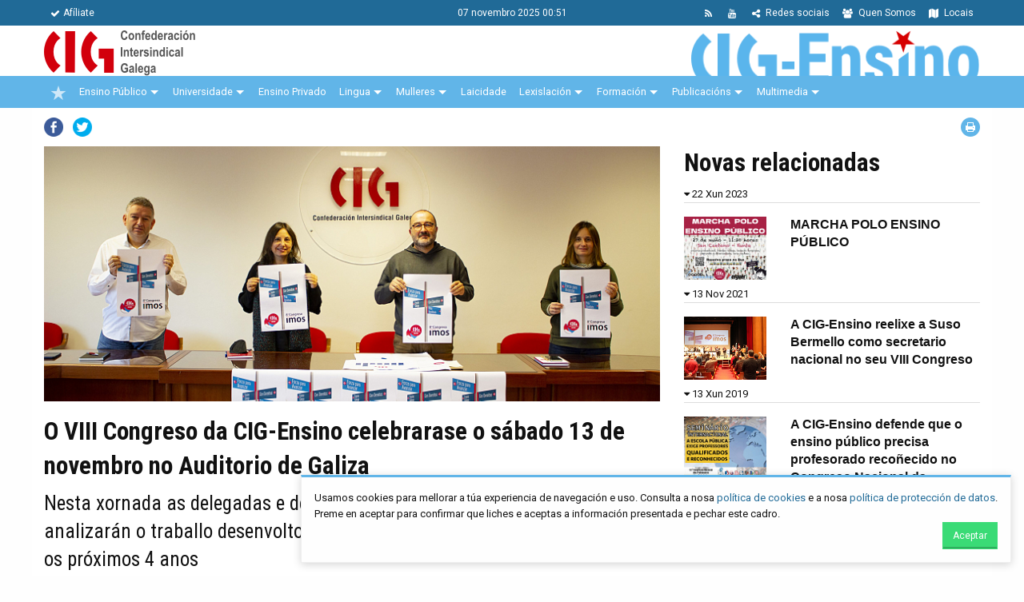

--- FILE ---
content_type: text/css
request_url: https://www.cig-ensino.gal/assets/cig/css/app.css?160220
body_size: 26193
content:
/*! normalize.css v3.0.3 | MIT License | github.com/necolas/normalize.css */html{font-family:sans-serif;-ms-text-size-adjust:100%;-webkit-text-size-adjust:100%}body{margin:0}article,aside,details,figcaption,figure,footer,header,hgroup,main,menu,nav,section,summary{display:block}audio,canvas,progress,video{display:inline-block;vertical-align:baseline}audio:not([controls]){display:none;height:0}[hidden],template{display:none}a{background-color:transparent}a:active,a:hover{outline:0}abbr[title]{border-bottom:1px dotted}b,strong{font-weight:bold}dfn{font-style:italic}h1{font-size:2em;margin:0.67em 0}mark{background:#ff0;color:#000}small{font-size:80%}sub,sup{font-size:75%;line-height:0;position:relative;vertical-align:baseline}sup{top:-0.5em}sub{bottom:-0.25em}img{border:0}svg:not(:root){overflow:hidden}figure{margin:1em 40px}hr{box-sizing:content-box;height:0}pre{overflow:auto}code,kbd,pre,samp{font-family:monospace, monospace;font-size:1em}button,input,optgroup,select,textarea{color:inherit;font:inherit;margin:0}button{overflow:visible}button,select{text-transform:none}button,html input[type="button"],input[type="reset"],input[type="submit"]{-webkit-appearance:button;cursor:pointer}button[disabled],html input[disabled]{cursor:default}button::-moz-focus-inner,input::-moz-focus-inner{border:0;padding:0}input{line-height:normal}input[type="checkbox"],input[type="radio"]{box-sizing:border-box;padding:0}input[type="number"]::-webkit-inner-spin-button,input[type="number"]::-webkit-outer-spin-button{height:auto}input[type="search"]{-webkit-appearance:textfield;box-sizing:content-box}input[type="search"]::-webkit-search-cancel-button,input[type="search"]::-webkit-search-decoration{-webkit-appearance:none}fieldset{border:1px solid #c0c0c0;margin:0 2px;padding:0.35em 0.625em 0.75em}legend{border:0;padding:0}textarea{overflow:auto}optgroup{font-weight:bold}table{border-collapse:collapse;border-spacing:0}td,th{padding:0}body.is-reveal-open{overflow:hidden}.slide-in-down.mui-enter,.slide-in-left.mui-enter,.slide-in-up.mui-enter,.slide-in-right.mui-enter,.slide-out-down.mui-leave,.slide-out-right.mui-leave,.slide-out-up.mui-leave,.slide-out-left.mui-leave,.fade-in.mui-enter,.fade-out.mui-leave,.hinge-in-from-top.mui-enter,.hinge-in-from-right.mui-enter,.hinge-in-from-bottom.mui-enter,.hinge-in-from-left.mui-enter,.hinge-in-from-middle-x.mui-enter,.hinge-in-from-middle-y.mui-enter,.hinge-out-from-top.mui-leave,.hinge-out-from-right.mui-leave,.hinge-out-from-bottom.mui-leave,.hinge-out-from-left.mui-leave,.hinge-out-from-middle-x.mui-leave,.hinge-out-from-middle-y.mui-leave,.scale-in-up.mui-enter,.scale-in-down.mui-enter,.scale-out-up.mui-leave,.scale-out-down.mui-leave,.spin-in.mui-enter,.spin-out.mui-leave,.spin-in-ccw.mui-enter,.spin-out-ccw.mui-leave{transition-duration:500ms;transition-timing-function:linear}.slide-in-down.mui-enter{transform:translateY(-100%);transition-property:transform, opacity;backface-visibility:hidden}.slide-in-down.mui-enter.mui-enter-active{transform:translateY(0)}.slide-in-left.mui-enter{transform:translateX(-100%);transition-property:transform, opacity;backface-visibility:hidden}.slide-in-left.mui-enter.mui-enter-active{transform:translateX(0)}.slide-in-up.mui-enter{transform:translateY(100%);transition-property:transform, opacity;backface-visibility:hidden}.slide-in-up.mui-enter.mui-enter-active{transform:translateY(0)}.slide-in-right.mui-enter{transform:translateX(100%);transition-property:transform, opacity;backface-visibility:hidden}.slide-in-right.mui-enter.mui-enter-active{transform:translateX(0)}.slide-out-down.mui-leave{transform:translateY(0);transition-property:transform, opacity;backface-visibility:hidden}.slide-out-down.mui-leave.mui-leave-active{transform:translateY(100%)}.slide-out-right.mui-leave{transform:translateX(0);transition-property:transform, opacity;backface-visibility:hidden}.slide-out-right.mui-leave.mui-leave-active{transform:translateX(100%)}.slide-out-up.mui-leave{transform:translateY(0);transition-property:transform, opacity;backface-visibility:hidden}.slide-out-up.mui-leave.mui-leave-active{transform:translateY(-100%)}.slide-out-left.mui-leave{transform:translateX(0);transition-property:transform, opacity;backface-visibility:hidden}.slide-out-left.mui-leave.mui-leave-active{transform:translateX(-100%)}.fade-in.mui-enter{opacity:0;transition-property:opacity}.fade-in.mui-enter.mui-enter-active{opacity:1}.fade-out.mui-leave{opacity:1;transition-property:opacity}.fade-out.mui-leave.mui-leave-active{opacity:0}.hinge-in-from-top.mui-enter{transform:perspective(2000px) rotateX(-90deg);transform-origin:top;transition-property:transform, opacity;opacity:0}.hinge-in-from-top.mui-enter.mui-enter-active{transform:perspective(2000px) rotate(0deg);opacity:1}.hinge-in-from-right.mui-enter{transform:perspective(2000px) rotateY(-90deg);transform-origin:right;transition-property:transform, opacity;opacity:0}.hinge-in-from-right.mui-enter.mui-enter-active{transform:perspective(2000px) rotate(0deg);opacity:1}.hinge-in-from-bottom.mui-enter{transform:perspective(2000px) rotateX(90deg);transform-origin:bottom;transition-property:transform, opacity;opacity:0}.hinge-in-from-bottom.mui-enter.mui-enter-active{transform:perspective(2000px) rotate(0deg);opacity:1}.hinge-in-from-left.mui-enter{transform:perspective(2000px) rotateY(90deg);transform-origin:left;transition-property:transform, opacity;opacity:0}.hinge-in-from-left.mui-enter.mui-enter-active{transform:perspective(2000px) rotate(0deg);opacity:1}.hinge-in-from-middle-x.mui-enter{transform:perspective(2000px) rotateX(-90deg);transform-origin:center;transition-property:transform, opacity;opacity:0}.hinge-in-from-middle-x.mui-enter.mui-enter-active{transform:perspective(2000px) rotate(0deg);opacity:1}.hinge-in-from-middle-y.mui-enter{transform:perspective(2000px) rotateY(-90deg);transform-origin:center;transition-property:transform, opacity;opacity:0}.hinge-in-from-middle-y.mui-enter.mui-enter-active{transform:perspective(2000px) rotate(0deg);opacity:1}.hinge-out-from-top.mui-leave{transform:perspective(2000px) rotate(0deg);transform-origin:top;transition-property:transform, opacity;opacity:1}.hinge-out-from-top.mui-leave.mui-leave-active{transform:perspective(2000px) rotateX(-90deg);opacity:0}.hinge-out-from-right.mui-leave{transform:perspective(2000px) rotate(0deg);transform-origin:right;transition-property:transform, opacity;opacity:1}.hinge-out-from-right.mui-leave.mui-leave-active{transform:perspective(2000px) rotateY(-90deg);opacity:0}.hinge-out-from-bottom.mui-leave{transform:perspective(2000px) rotate(0deg);transform-origin:bottom;transition-property:transform, opacity;opacity:1}.hinge-out-from-bottom.mui-leave.mui-leave-active{transform:perspective(2000px) rotateX(90deg);opacity:0}.hinge-out-from-left.mui-leave{transform:perspective(2000px) rotate(0deg);transform-origin:left;transition-property:transform, opacity;opacity:1}.hinge-out-from-left.mui-leave.mui-leave-active{transform:perspective(2000px) rotateY(90deg);opacity:0}.hinge-out-from-middle-x.mui-leave{transform:perspective(2000px) rotate(0deg);transform-origin:center;transition-property:transform, opacity;opacity:1}.hinge-out-from-middle-x.mui-leave.mui-leave-active{transform:perspective(2000px) rotateX(-90deg);opacity:0}.hinge-out-from-middle-y.mui-leave{transform:perspective(2000px) rotate(0deg);transform-origin:center;transition-property:transform, opacity;opacity:1}.hinge-out-from-middle-y.mui-leave.mui-leave-active{transform:perspective(2000px) rotateY(-90deg);opacity:0}.scale-in-up.mui-enter{transform:scale(.5);transition-property:transform, opacity;opacity:0}.scale-in-up.mui-enter.mui-enter-active{transform:scale(1);opacity:1}.scale-in-down.mui-enter{transform:scale(1.5);transition-property:transform, opacity;opacity:0}.scale-in-down.mui-enter.mui-enter-active{transform:scale(1);opacity:1}.scale-out-up.mui-leave{transform:scale(1);transition-property:transform, opacity;opacity:1}.scale-out-up.mui-leave.mui-leave-active{transform:scale(1.5);opacity:0}.scale-out-down.mui-leave{transform:scale(1);transition-property:transform, opacity;opacity:1}.scale-out-down.mui-leave.mui-leave-active{transform:scale(.5);opacity:0}.spin-in.mui-enter{transform:rotate(-.75turn);transition-property:transform, opacity;opacity:0}.spin-in.mui-enter.mui-enter-active{transform:rotate(0);opacity:1}.spin-out.mui-leave{transform:rotate(0);transition-property:transform, opacity;opacity:1}.spin-out.mui-leave.mui-leave-active{transform:rotate(.75turn);opacity:0}.spin-in-ccw.mui-enter{transform:rotate(.75turn);transition-property:transform, opacity;opacity:0}.spin-in-ccw.mui-enter.mui-enter-active{transform:rotate(0);opacity:1}.spin-out-ccw.mui-leave{transform:rotate(0);transition-property:transform, opacity;opacity:1}.spin-out-ccw.mui-leave.mui-leave-active{transform:rotate(-.75turn);opacity:0}.slow{transition-duration:750ms !important}.fast{transition-duration:250ms !important}.linear{transition-timing-function:linear !important}.ease{transition-timing-function:ease !important}.ease-in{transition-timing-function:ease-in !important}.ease-out{transition-timing-function:ease-out !important}.ease-in-out{transition-timing-function:ease-in-out !important}.bounce-in{transition-timing-function:cubic-bezier(.485, .155, .24, 1.245) !important}.bounce-out{transition-timing-function:cubic-bezier(.485, .155, .515, .845) !important}.bounce-in-out{transition-timing-function:cubic-bezier(.76, -.245, .24, 1.245) !important}.short-delay{transition-delay:300ms !important}.long-delay{transition-delay:700ms !important}.shake{animation-name:shake-7}@keyframes shake-7{0%,10%,20%,30%,40%,50%,60%,70%,80%,90%{transform:translateX(7%)}5%,15%,25%,35%,45%,55%,65%,75%,85%,95%{transform:translateX(-7%)}}.spin-cw{animation-name:spin-cw-1turn}@keyframes spin-cw-1turn{0%{transform:rotate(-1turn)}100%{transform:rotate(0)}}.spin-ccw{animation-name:spin-cw-1turn}@keyframes spin-cw-1turn{0%{transform:rotate(0)}100%{transform:rotate(1turn)}}.wiggle{animation-name:wiggle-7deg}@keyframes wiggle-7deg{40%,50%,60%{transform:rotate(7deg)}35%,45%,55%,65%{transform:rotate(-7deg)}0%,30%,70%,100%{transform:rotate(0)}}.infinite{animation-iteration-count:infinite}.slow{animation-duration:750ms !important}.fast{animation-duration:250ms !important}.linear{animation-timing-function:linear !important}.ease{animation-timing-function:ease !important}.ease-in{animation-timing-function:ease-in !important}.ease-out{animation-timing-function:ease-out !important}.ease-in-out{animation-timing-function:ease-in-out !important}.bounce-in{animation-timing-function:cubic-bezier(.485, .155, .24, 1.245) !important}.bounce-out{animation-timing-function:cubic-bezier(.485, .155, .515, .845) !important}.bounce-in-out{animation-timing-function:cubic-bezier(.76, -.245, .24, 1.245) !important}.short-delay{animation-delay:300ms !important}.long-delay{animation-delay:700ms !important}.foundation-mq{font-family:"small=0em&medium=40em&large=64em&xlarge=75em&xxlarge=90em"}html,body{font-size:100%;box-sizing:border-box}*,*:before,*:after{box-sizing:inherit}body{padding:0;margin:0;font-family:"Helvetica Neue",Helvetica,Roboto,Arial,sans-serif;font-weight:normal;line-height:1.5;color:#0a0a0a;background:#fefefe;-webkit-font-smoothing:antialiased;-moz-osx-font-smoothing:grayscale}img{max-width:100%;height:auto;-ms-interpolation-mode:bicubic;display:inline-block;vertical-align:middle}textarea{height:auto;min-height:50px;border-radius:0}select{width:100%;border-radius:0}#map_canvas img,#map_canvas embed,#map_canvas object,.map_canvas img,.map_canvas embed,.map_canvas object,.mqa-display img,.mqa-display embed,.mqa-display object{max-width:none !important}button{-webkit-appearance:none;-moz-appearance:none;background:transparent;padding:0;border:0;border-radius:0;line-height:1}.row{max-width:75rem;margin-left:auto;margin-right:auto}.row::before,.row::after{content:' ';display:table}.row::after{clear:both}.row.collapse>.column,.row.collapse>.columns{padding-left:0;padding-right:0}.row .row{margin-left:-.9375rem;margin-right:-.9375rem}.row .row.collapse{margin-left:0;margin-right:0}.row.small-collapse>.column,.row.small-collapse>.columns{padding-left:0;padding-right:0}.row.small-uncollapse>.column,.row.small-uncollapse>.columns{padding-left:30px;padding-right:30px}@media screen and (min-width: 40em){.row.medium-collapse>.column,.row.medium-collapse>.columns{padding-left:0;padding-right:0}.row.medium-uncollapse>.column,.row.medium-uncollapse>.columns{padding-left:30px;padding-right:30px}}@media screen and (min-width: 64em){.row.large-collapse>.column,.row.large-collapse>.columns{padding-left:0;padding-right:0}.row.large-uncollapse>.column,.row.large-uncollapse>.columns{padding-left:30px;padding-right:30px}}.row.expanded{max-width:none}.column,.columns{width:100%;float:left;padding-left:.9375rem;padding-right:.9375rem}.column:last-child:not(:first-child),.columns:last-child:not(:first-child){float:right}.column.end:last-child:last-child,.end.columns:last-child:last-child{float:left}.column.row.row,.row.row.columns{float:none}.small-1{width:8.3333333333%}.small-push-1{position:relative;left:8.3333333333%}.small-pull-1{position:relative;left:-8.3333333333%}.small-offset-0{margin-left:0%}.small-2{width:16.6666666667%}.small-push-2{position:relative;left:16.6666666667%}.small-pull-2{position:relative;left:-16.6666666667%}.small-offset-1{margin-left:8.3333333333%}.small-3{width:25%}.small-push-3{position:relative;left:25%}.small-pull-3{position:relative;left:-25%}.small-offset-2{margin-left:16.6666666667%}.small-4{width:33.3333333333%}.small-push-4{position:relative;left:33.3333333333%}.small-pull-4{position:relative;left:-33.3333333333%}.small-offset-3{margin-left:25%}.small-5{width:41.6666666667%}.small-push-5{position:relative;left:41.6666666667%}.small-pull-5{position:relative;left:-41.6666666667%}.small-offset-4{margin-left:33.3333333333%}.small-6{width:50%}.small-push-6{position:relative;left:50%}.small-pull-6{position:relative;left:-50%}.small-offset-5{margin-left:41.6666666667%}.small-7{width:58.3333333333%}.small-push-7{position:relative;left:58.3333333333%}.small-pull-7{position:relative;left:-58.3333333333%}.small-offset-6{margin-left:50%}.small-8{width:66.6666666667%}.small-push-8{position:relative;left:66.6666666667%}.small-pull-8{position:relative;left:-66.6666666667%}.small-offset-7{margin-left:58.3333333333%}.small-9{width:75%}.small-push-9{position:relative;left:75%}.small-pull-9{position:relative;left:-75%}.small-offset-8{margin-left:66.6666666667%}.small-10{width:83.3333333333%}.small-push-10{position:relative;left:83.3333333333%}.small-pull-10{position:relative;left:-83.3333333333%}.small-offset-9{margin-left:75%}.small-11{width:91.6666666667%}.small-push-11{position:relative;left:91.6666666667%}.small-pull-11{position:relative;left:-91.6666666667%}.small-offset-10{margin-left:83.3333333333%}.small-12{width:100%}.small-offset-11{margin-left:91.6666666667%}.small-up-1>.column,.small-up-1>.columns{width:100%;float:left}.small-up-1>.column:nth-of-type(1n),.small-up-1>.columns:nth-of-type(1n){clear:none}.small-up-1>.column:nth-of-type(1n+1),.small-up-1>.columns:nth-of-type(1n+1){clear:both}.small-up-1>.column:last-child,.small-up-1>.columns:last-child{float:left}.small-up-2>.column,.small-up-2>.columns{width:50%;float:left}.small-up-2>.column:nth-of-type(1n),.small-up-2>.columns:nth-of-type(1n){clear:none}.small-up-2>.column:nth-of-type(2n+1),.small-up-2>.columns:nth-of-type(2n+1){clear:both}.small-up-2>.column:last-child,.small-up-2>.columns:last-child{float:left}.small-up-3>.column,.small-up-3>.columns{width:33.3333333333%;float:left}.small-up-3>.column:nth-of-type(1n),.small-up-3>.columns:nth-of-type(1n){clear:none}.small-up-3>.column:nth-of-type(3n+1),.small-up-3>.columns:nth-of-type(3n+1){clear:both}.small-up-3>.column:last-child,.small-up-3>.columns:last-child{float:left}.small-up-4>.column,.small-up-4>.columns{width:25%;float:left}.small-up-4>.column:nth-of-type(1n),.small-up-4>.columns:nth-of-type(1n){clear:none}.small-up-4>.column:nth-of-type(4n+1),.small-up-4>.columns:nth-of-type(4n+1){clear:both}.small-up-4>.column:last-child,.small-up-4>.columns:last-child{float:left}.small-up-5>.column,.small-up-5>.columns{width:20%;float:left}.small-up-5>.column:nth-of-type(1n),.small-up-5>.columns:nth-of-type(1n){clear:none}.small-up-5>.column:nth-of-type(5n+1),.small-up-5>.columns:nth-of-type(5n+1){clear:both}.small-up-5>.column:last-child,.small-up-5>.columns:last-child{float:left}.small-up-6>.column,.small-up-6>.columns{width:16.6666666667%;float:left}.small-up-6>.column:nth-of-type(1n),.small-up-6>.columns:nth-of-type(1n){clear:none}.small-up-6>.column:nth-of-type(6n+1),.small-up-6>.columns:nth-of-type(6n+1){clear:both}.small-up-6>.column:last-child,.small-up-6>.columns:last-child{float:left}.small-up-7>.column,.small-up-7>.columns{width:14.2857142857%;float:left}.small-up-7>.column:nth-of-type(1n),.small-up-7>.columns:nth-of-type(1n){clear:none}.small-up-7>.column:nth-of-type(7n+1),.small-up-7>.columns:nth-of-type(7n+1){clear:both}.small-up-7>.column:last-child,.small-up-7>.columns:last-child{float:left}.small-up-8>.column,.small-up-8>.columns{width:12.5%;float:left}.small-up-8>.column:nth-of-type(1n),.small-up-8>.columns:nth-of-type(1n){clear:none}.small-up-8>.column:nth-of-type(8n+1),.small-up-8>.columns:nth-of-type(8n+1){clear:both}.small-up-8>.column:last-child,.small-up-8>.columns:last-child{float:left}.column.small-centered,.small-centered.columns{float:none;margin-left:auto;margin-right:auto}.small-uncenter,.small-push-0,.small-pull-0{position:static;margin-left:0;margin-right:0}@media screen and (min-width: 40em){.medium-1{width:8.3333333333%}.medium-push-1{position:relative;left:8.3333333333%}.medium-pull-1{position:relative;left:-8.3333333333%}.medium-offset-0{margin-left:0%}.medium-2{width:16.6666666667%}.medium-push-2{position:relative;left:16.6666666667%}.medium-pull-2{position:relative;left:-16.6666666667%}.medium-offset-1{margin-left:8.3333333333%}.medium-3{width:25%}.medium-push-3{position:relative;left:25%}.medium-pull-3{position:relative;left:-25%}.medium-offset-2{margin-left:16.6666666667%}.medium-4{width:33.3333333333%}.medium-push-4{position:relative;left:33.3333333333%}.medium-pull-4{position:relative;left:-33.3333333333%}.medium-offset-3{margin-left:25%}.medium-5{width:41.6666666667%}.medium-push-5{position:relative;left:41.6666666667%}.medium-pull-5{position:relative;left:-41.6666666667%}.medium-offset-4{margin-left:33.3333333333%}.medium-6{width:50%}.medium-push-6{position:relative;left:50%}.medium-pull-6{position:relative;left:-50%}.medium-offset-5{margin-left:41.6666666667%}.medium-7{width:58.3333333333%}.medium-push-7{position:relative;left:58.3333333333%}.medium-pull-7{position:relative;left:-58.3333333333%}.medium-offset-6{margin-left:50%}.medium-8{width:66.6666666667%}.medium-push-8{position:relative;left:66.6666666667%}.medium-pull-8{position:relative;left:-66.6666666667%}.medium-offset-7{margin-left:58.3333333333%}.medium-9{width:75%}.medium-push-9{position:relative;left:75%}.medium-pull-9{position:relative;left:-75%}.medium-offset-8{margin-left:66.6666666667%}.medium-10{width:83.3333333333%}.medium-push-10{position:relative;left:83.3333333333%}.medium-pull-10{position:relative;left:-83.3333333333%}.medium-offset-9{margin-left:75%}.medium-11{width:91.6666666667%}.medium-push-11{position:relative;left:91.6666666667%}.medium-pull-11{position:relative;left:-91.6666666667%}.medium-offset-10{margin-left:83.3333333333%}.medium-12{width:100%}.medium-offset-11{margin-left:91.6666666667%}.medium-up-1>.column,.medium-up-1>.columns{width:100%;float:left}.medium-up-1>.column:nth-of-type(1n),.medium-up-1>.columns:nth-of-type(1n){clear:none}.medium-up-1>.column:nth-of-type(1n+1),.medium-up-1>.columns:nth-of-type(1n+1){clear:both}.medium-up-1>.column:last-child,.medium-up-1>.columns:last-child{float:left}.medium-up-2>.column,.medium-up-2>.columns{width:50%;float:left}.medium-up-2>.column:nth-of-type(1n),.medium-up-2>.columns:nth-of-type(1n){clear:none}.medium-up-2>.column:nth-of-type(2n+1),.medium-up-2>.columns:nth-of-type(2n+1){clear:both}.medium-up-2>.column:last-child,.medium-up-2>.columns:last-child{float:left}.medium-up-3>.column,.medium-up-3>.columns{width:33.3333333333%;float:left}.medium-up-3>.column:nth-of-type(1n),.medium-up-3>.columns:nth-of-type(1n){clear:none}.medium-up-3>.column:nth-of-type(3n+1),.medium-up-3>.columns:nth-of-type(3n+1){clear:both}.medium-up-3>.column:last-child,.medium-up-3>.columns:last-child{float:left}.medium-up-4>.column,.medium-up-4>.columns{width:25%;float:left}.medium-up-4>.column:nth-of-type(1n),.medium-up-4>.columns:nth-of-type(1n){clear:none}.medium-up-4>.column:nth-of-type(4n+1),.medium-up-4>.columns:nth-of-type(4n+1){clear:both}.medium-up-4>.column:last-child,.medium-up-4>.columns:last-child{float:left}.medium-up-5>.column,.medium-up-5>.columns{width:20%;float:left}.medium-up-5>.column:nth-of-type(1n),.medium-up-5>.columns:nth-of-type(1n){clear:none}.medium-up-5>.column:nth-of-type(5n+1),.medium-up-5>.columns:nth-of-type(5n+1){clear:both}.medium-up-5>.column:last-child,.medium-up-5>.columns:last-child{float:left}.medium-up-6>.column,.medium-up-6>.columns{width:16.6666666667%;float:left}.medium-up-6>.column:nth-of-type(1n),.medium-up-6>.columns:nth-of-type(1n){clear:none}.medium-up-6>.column:nth-of-type(6n+1),.medium-up-6>.columns:nth-of-type(6n+1){clear:both}.medium-up-6>.column:last-child,.medium-up-6>.columns:last-child{float:left}.medium-up-7>.column,.medium-up-7>.columns{width:14.2857142857%;float:left}.medium-up-7>.column:nth-of-type(1n),.medium-up-7>.columns:nth-of-type(1n){clear:none}.medium-up-7>.column:nth-of-type(7n+1),.medium-up-7>.columns:nth-of-type(7n+1){clear:both}.medium-up-7>.column:last-child,.medium-up-7>.columns:last-child{float:left}.medium-up-8>.column,.medium-up-8>.columns{width:12.5%;float:left}.medium-up-8>.column:nth-of-type(1n),.medium-up-8>.columns:nth-of-type(1n){clear:none}.medium-up-8>.column:nth-of-type(8n+1),.medium-up-8>.columns:nth-of-type(8n+1){clear:both}.medium-up-8>.column:last-child,.medium-up-8>.columns:last-child{float:left}.column.medium-centered,.medium-centered.columns{float:none;margin-left:auto;margin-right:auto}.medium-uncenter,.medium-push-0,.medium-pull-0{position:static;margin-left:0;margin-right:0}}@media screen and (min-width: 64em){.large-1{width:8.3333333333%}.large-push-1{position:relative;left:8.3333333333%}.large-pull-1{position:relative;left:-8.3333333333%}.large-offset-0{margin-left:0%}.large-2{width:16.6666666667%}.large-push-2{position:relative;left:16.6666666667%}.large-pull-2{position:relative;left:-16.6666666667%}.large-offset-1{margin-left:8.3333333333%}.large-3{width:25%}.large-push-3{position:relative;left:25%}.large-pull-3{position:relative;left:-25%}.large-offset-2{margin-left:16.6666666667%}.large-4{width:33.3333333333%}.large-push-4{position:relative;left:33.3333333333%}.large-pull-4{position:relative;left:-33.3333333333%}.large-offset-3{margin-left:25%}.large-5{width:41.6666666667%}.large-push-5{position:relative;left:41.6666666667%}.large-pull-5{position:relative;left:-41.6666666667%}.large-offset-4{margin-left:33.3333333333%}.large-6{width:50%}.large-push-6{position:relative;left:50%}.large-pull-6{position:relative;left:-50%}.large-offset-5{margin-left:41.6666666667%}.large-7{width:58.3333333333%}.large-push-7{position:relative;left:58.3333333333%}.large-pull-7{position:relative;left:-58.3333333333%}.large-offset-6{margin-left:50%}.large-8{width:66.6666666667%}.large-push-8{position:relative;left:66.6666666667%}.large-pull-8{position:relative;left:-66.6666666667%}.large-offset-7{margin-left:58.3333333333%}.large-9{width:75%}.large-push-9{position:relative;left:75%}.large-pull-9{position:relative;left:-75%}.large-offset-8{margin-left:66.6666666667%}.large-10{width:83.3333333333%}.large-push-10{position:relative;left:83.3333333333%}.large-pull-10{position:relative;left:-83.3333333333%}.large-offset-9{margin-left:75%}.large-11{width:91.6666666667%}.large-push-11{position:relative;left:91.6666666667%}.large-pull-11{position:relative;left:-91.6666666667%}.large-offset-10{margin-left:83.3333333333%}.large-12{width:100%}.large-offset-11{margin-left:91.6666666667%}.large-up-1>.column,.large-up-1>.columns{width:100%;float:left}.large-up-1>.column:nth-of-type(1n),.large-up-1>.columns:nth-of-type(1n){clear:none}.large-up-1>.column:nth-of-type(1n+1),.large-up-1>.columns:nth-of-type(1n+1){clear:both}.large-up-1>.column:last-child,.large-up-1>.columns:last-child{float:left}.large-up-2>.column,.large-up-2>.columns{width:50%;float:left}.large-up-2>.column:nth-of-type(1n),.large-up-2>.columns:nth-of-type(1n){clear:none}.large-up-2>.column:nth-of-type(2n+1),.large-up-2>.columns:nth-of-type(2n+1){clear:both}.large-up-2>.column:last-child,.large-up-2>.columns:last-child{float:left}.large-up-3>.column,.large-up-3>.columns{width:33.3333333333%;float:left}.large-up-3>.column:nth-of-type(1n),.large-up-3>.columns:nth-of-type(1n){clear:none}.large-up-3>.column:nth-of-type(3n+1),.large-up-3>.columns:nth-of-type(3n+1){clear:both}.large-up-3>.column:last-child,.large-up-3>.columns:last-child{float:left}.large-up-4>.column,.large-up-4>.columns{width:25%;float:left}.large-up-4>.column:nth-of-type(1n),.large-up-4>.columns:nth-of-type(1n){clear:none}.large-up-4>.column:nth-of-type(4n+1),.large-up-4>.columns:nth-of-type(4n+1){clear:both}.large-up-4>.column:last-child,.large-up-4>.columns:last-child{float:left}.large-up-5>.column,.large-up-5>.columns{width:20%;float:left}.large-up-5>.column:nth-of-type(1n),.large-up-5>.columns:nth-of-type(1n){clear:none}.large-up-5>.column:nth-of-type(5n+1),.large-up-5>.columns:nth-of-type(5n+1){clear:both}.large-up-5>.column:last-child,.large-up-5>.columns:last-child{float:left}.large-up-6>.column,.large-up-6>.columns{width:16.6666666667%;float:left}.large-up-6>.column:nth-of-type(1n),.large-up-6>.columns:nth-of-type(1n){clear:none}.large-up-6>.column:nth-of-type(6n+1),.large-up-6>.columns:nth-of-type(6n+1){clear:both}.large-up-6>.column:last-child,.large-up-6>.columns:last-child{float:left}.large-up-7>.column,.large-up-7>.columns{width:14.2857142857%;float:left}.large-up-7>.column:nth-of-type(1n),.large-up-7>.columns:nth-of-type(1n){clear:none}.large-up-7>.column:nth-of-type(7n+1),.large-up-7>.columns:nth-of-type(7n+1){clear:both}.large-up-7>.column:last-child,.large-up-7>.columns:last-child{float:left}.large-up-8>.column,.large-up-8>.columns{width:12.5%;float:left}.large-up-8>.column:nth-of-type(1n),.large-up-8>.columns:nth-of-type(1n){clear:none}.large-up-8>.column:nth-of-type(8n+1),.large-up-8>.columns:nth-of-type(8n+1){clear:both}.large-up-8>.column:last-child,.large-up-8>.columns:last-child{float:left}.column.large-centered,.large-centered.columns{float:none;margin-left:auto;margin-right:auto}.large-uncenter,.large-push-0,.large-pull-0{position:static;margin-left:0;margin-right:0}}div,dl,dt,dd,ul,ol,li,h1,h2,h3,h4,h5,h6,pre,form,p,blockquote,th,td{margin:0;padding:0}p{font-size:inherit;line-height:1.6;margin-bottom:1rem;text-rendering:optimizeLegibility}em,i{font-style:italic;line-height:inherit}strong,b{font-weight:bold;line-height:inherit}small{font-size:80%;line-height:inherit}h1,h2,h3,h4,h5,h6{font-family:"Helvetica Neue",Helvetica,Roboto,Arial,sans-serif;font-weight:normal;font-style:normal;color:inherit;text-rendering:optimizeLegibility;margin-top:0;margin-bottom:.5rem;line-height:1.4}h1 small,h2 small,h3 small,h4 small,h5 small,h6 small{color:#cacaca;line-height:0}h1{font-size:1.5rem}h2{font-size:1.25rem}h3{font-size:1.1875rem}h4{font-size:1.125rem}h5{font-size:1.0625rem}h6{font-size:1rem}@media screen and (min-width: 40em){h1{font-size:3rem}h2{font-size:2.5rem}h3{font-size:1.9375rem}h4{font-size:1.5625rem}h5{font-size:1.25rem}h6{font-size:1rem}}a{color:#2199e8;text-decoration:none;line-height:inherit;cursor:pointer}a:hover,a:focus{color:#1585cf}a img{border:0}hr{max-width:75rem;height:0;border-right:0;border-top:0;border-bottom:1px solid #cacaca;border-left:0;margin:1.25rem auto;clear:both}ul,ol,dl{line-height:1.6;margin-bottom:1rem;list-style-position:outside}li{font-size:inherit}ul{list-style-type:disc;margin-left:1.25rem}ol{margin-left:1.25rem}ul ul,ol ul,ul ol,ol ol{margin-left:1.25rem;margin-bottom:0;list-style-type:inherit}dl{margin-bottom:1rem}dl dt{margin-bottom:.3rem;font-weight:bold}blockquote{margin:0 0 1rem;padding:.5625rem 1.25rem 0 1.1875rem;border-left:1px solid #cacaca}blockquote,blockquote p{line-height:1.6;color:#8a8a8a}cite{display:block;font-size:.8125rem;color:#8a8a8a}cite:before{content:'\2014 \0020'}abbr{color:#0a0a0a;cursor:help;border-bottom:1px dotted #0a0a0a}code{font-family:Consolas,"Liberation Mono",Courier,monospace;font-weight:normal;color:#0a0a0a;background-color:#e6e6e6;border:1px solid #cacaca;padding:.125rem .3125rem .0625rem}kbd{padding:.125rem .25rem 0;margin:0;background-color:#e6e6e6;color:#0a0a0a;font-family:Consolas,"Liberation Mono",Courier,monospace}.subheader{margin-top:.2rem;margin-bottom:.5rem;font-weight:normal;line-height:1.4;color:#8a8a8a}.lead{font-size:125%;line-height:1.6}.stat{font-size:2.5rem;line-height:1}p+.stat{margin-top:-1rem}.no-bullet{margin-left:0;list-style:none}.text-left{text-align:left}.text-right{text-align:right}.text-center{text-align:center}.text-justify{text-align:justify}@media screen and (min-width: 40em){.medium-text-left{text-align:left}.medium-text-right{text-align:right}.medium-text-center{text-align:center}.medium-text-justify{text-align:justify}}@media screen and (min-width: 64em){.large-text-left{text-align:left}.large-text-right{text-align:right}.large-text-center{text-align:center}.large-text-justify{text-align:justify}}.show-for-print{display:none !important}@media print{*{background:transparent !important;color:black !important;box-shadow:none !important;text-shadow:none !important}.show-for-print{display:block !important}.hide-for-print{display:none !important}table.show-for-print{display:table !important}thead.show-for-print{display:table-header-group !important}tbody.show-for-print{display:table-row-group !important}tr.show-for-print{display:table-row !important}td.show-for-print{display:table-cell !important}th.show-for-print{display:table-cell !important}a,a:visited{text-decoration:underline}a[href]:after{content:" (" attr(href) ")"}.ir a:after,a[href^='javascript:']:after,a[href^='#']:after{content:''}abbr[title]:after{content:" (" attr(title) ")"}pre,blockquote{border:1px solid #999;page-break-inside:avoid}thead{display:table-header-group}tr,img{page-break-inside:avoid}img{max-width:100% !important}@page{margin:0.5cm}p,h2,h3{orphans:3;widows:3}h2,h3{page-break-after:avoid}}.button{display:inline-block;text-align:center;line-height:1;cursor:pointer;-webkit-appearance:none;transition:all 0.25s ease-out;vertical-align:middle;border:1px solid transparent;border-radius:0;padding:0.85em 1em;margin:0 1rem 1rem 0;font-size:.9rem;background:#2199e8;color:#fff}[data-whatinput='mouse'] .button{outline:0}.button:hover,.button:focus{background:#1583cc;color:#fff}.button.tiny{font-size:.6rem}.button.small{font-size:.75rem}.button.large{font-size:1.25rem}.button.expanded{display:block;width:100%;margin-left:0;margin-right:0}.button.primary{background:#2199e8;color:#fff}.button.primary:hover,.button.primary:focus{background:#147cc0;color:#fff}.button.secondary{background:#777;color:#fff}.button.secondary:hover,.button.secondary:focus{background:#5f5f5f;color:#fff}.button.success{background:#3adb76;color:#fff}.button.success:hover,.button.success:focus{background:#22bb5b;color:#fff}.button.alert{background:#ec5840;color:#fff}.button.alert:hover,.button.alert:focus{background:#da3116;color:#fff}.button.warning{background:#ffae00;color:#fff}.button.warning:hover,.button.warning:focus{background:#cc8b00;color:#fff}.button.hollow{border:1px solid #2199e8;color:#2199e8}.button.hollow,.button.hollow:hover,.button.hollow:focus{background:transparent}.button.hollow:hover,.button.hollow:focus{border-color:#0c4d78;color:#0c4d78}.button.hollow.primary{border:1px solid #2199e8;color:#2199e8}.button.hollow.primary:hover,.button.hollow.primary:focus{border-color:#0c4d78;color:#0c4d78}.button.hollow.secondary{border:1px solid #777;color:#777}.button.hollow.secondary:hover,.button.hollow.secondary:focus{border-color:#3c3c3c;color:#3c3c3c}.button.hollow.success{border:1px solid #3adb76;color:#3adb76}.button.hollow.success:hover,.button.hollow.success:focus{border-color:#157539;color:#157539}.button.hollow.alert{border:1px solid #ec5840;color:#ec5840}.button.hollow.alert:hover,.button.hollow.alert:focus{border-color:#881f0e;color:#881f0e}.button.hollow.warning{border:1px solid #ffae00;color:#ffae00}.button.hollow.warning:hover,.button.hollow.warning:focus{border-color:#805700;color:#805700}.button.disabled{opacity:.25;cursor:not-allowed;pointer-events:none}.button.dropdown::after{content:'';display:block;width:0;height:0;border:inset .4em;border-color:#fefefe transparent transparent;border-top-style:solid;position:relative;top:0.4em;float:right;margin-left:1em;display:inline-block}.button.arrow-only::after{margin-left:0;float:none;top:0.2em}[type='text'],[type='password'],[type='date'],[type='datetime'],[type='datetime-local'],[type='month'],[type='week'],[type='email'],[type='number'],[type='search'],[type='tel'],[type='time'],[type='url'],[type='color'],textarea{display:block;box-sizing:border-box;width:100%;height:2.4375rem;padding:.5rem;border:1px solid #cacaca;margin:0 0 1rem;font-family:inherit;font-size:1rem;color:#0a0a0a;background-color:#fefefe;box-shadow:inset 0 1px 2px rgba(10,10,10,0.1);border-radius:0;transition:box-shadow 0.5s,border-color 0.25s ease-in-out;-webkit-appearance:none;-moz-appearance:none}[type='text']:focus,[type='password']:focus,[type='date']:focus,[type='datetime']:focus,[type='datetime-local']:focus,[type='month']:focus,[type='week']:focus,[type='email']:focus,[type='number']:focus,[type='search']:focus,[type='tel']:focus,[type='time']:focus,[type='url']:focus,[type='color']:focus,textarea:focus{border:1px solid #8a8a8a;background:#fefefe;outline:none;box-shadow:0 0 5px #cacaca;transition:box-shadow 0.5s,border-color 0.25s ease-in-out}textarea{max-width:100%}textarea[rows]{height:auto}input:disabled,input[readonly],textarea:disabled,textarea[readonly]{background-color:#e6e6e6;cursor:default}[type='submit'],[type='button']{border-radius:0;-webkit-appearance:none;-moz-appearance:none}input[type='search']{box-sizing:border-box}[type='file'],[type='checkbox'],[type='radio']{margin:0 0 1rem}[type='checkbox']+label,[type='radio']+label{display:inline-block;margin-left:.5rem;margin-right:1rem;margin-bottom:0;vertical-align:baseline}label>[type='checkbox'],label>[type='label']{margin-right:.5rem}[type='file']{width:100%}label{display:block;margin:0;font-size:.875rem;font-weight:normal;line-height:1.8;color:#0a0a0a}label.middle{margin:0 0 1rem;padding:.5625rem 0}.help-text{margin-top:-.5rem;font-size:.8125rem;font-style:italic;color:#333}.input-group{display:table;width:100%;margin-bottom:1rem}.input-group-label,.input-group-field,.input-group-button{display:table-cell;margin:0;vertical-align:middle}.input-group-label{text-align:center;width:1%;height:100%;padding:0 1rem;background:#e6e6e6;color:#0a0a0a;border:1px solid #cacaca}.input-group-label:first-child{border-right:0}.input-group-label:last-child{border-left:0}.input-group-button{height:100%;padding-top:0;padding-bottom:0;text-align:center;width:1%}.input-group-button a,.input-group-button input,.input-group-button button{margin:0}fieldset{border:0;padding:0;margin:0}legend{margin-bottom:.5rem}.fieldset{border:1px solid #cacaca;padding:1.25rem;margin:1.125rem 0}.fieldset legend{background:#fefefe;padding:0 .1875rem;margin:0;margin-left:-.1875rem}select{height:2.4375rem;padding:.5rem;border:1px solid #cacaca;border-radius:0;margin:0 0 1rem;font-size:1rem;font-family:inherit;line-height:normal;color:#0a0a0a;background-color:#fafafa;border-radius:0;-webkit-appearance:none;-moz-appearance:none;background-image:url('data:image/svg+xml;utf8,<svg xmlns="http://www.w3.org/2000/svg" version="1.1" width="32" height="24" viewBox="0 0 32 24"><polygon points="0,0 32,0 16,24" style="fill: rgb(51, 51, 51)"></polygon></svg>');background-size:9px 6px;background-position:right .5rem center;background-repeat:no-repeat}@media screen and (min-width: 0\0){select{background-image:url("[data-uri]")}}select:disabled{background-color:#e6e6e6;cursor:default}select::-ms-expand{display:none}select[multiple]{height:auto}.is-invalid-input:not(:focus){background-color:rgba(236,88,64,0.1);border-color:#ec5840}.is-invalid-label{color:#ec5840}.form-error{display:none;margin-top:-.5rem;margin-bottom:1rem;font-size:.75rem;font-weight:bold;color:#ec5840}.form-error.is-visible{display:block}.hide{display:none !important}.invisible{visibility:hidden}@media screen and (min-width: 0em) and (max-width: 39.9375em){.hide-for-small-only{display:none !important}}@media screen and (max-width: 0em), screen and (min-width: 40em){.show-for-small-only{display:none !important}}@media screen and (min-width: 40em){.hide-for-medium{display:none !important}}@media screen and (max-width: 39.9375em){.show-for-medium{display:none !important}}@media screen and (min-width: 40em) and (max-width: 63.9375em){.hide-for-medium-only{display:none !important}}@media screen and (max-width: 39.9375em), screen and (min-width: 64em){.show-for-medium-only{display:none !important}}@media screen and (min-width: 64em){.hide-for-large{display:none !important}}@media screen and (max-width: 63.9375em){.show-for-large{display:none !important}}@media screen and (min-width: 64em) and (max-width: 74.9375em){.hide-for-large-only{display:none !important}}@media screen and (max-width: 63.9375em), screen and (min-width: 75em){.show-for-large-only{display:none !important}}.show-for-sr,.show-on-focus{position:absolute !important;width:1px;height:1px;overflow:hidden;clip:rect(0, 0, 0, 0)}.show-on-focus:active,.show-on-focus:focus{position:static !important;height:auto;width:auto;overflow:visible;clip:auto}.show-for-landscape,.hide-for-portrait{display:block !important}@media screen and (orientation: landscape){.show-for-landscape,.hide-for-portrait{display:block !important}}@media screen and (orientation: portrait){.show-for-landscape,.hide-for-portrait{display:none !important}}.hide-for-landscape,.show-for-portrait{display:none !important}@media screen and (orientation: landscape){.hide-for-landscape,.show-for-portrait{display:none !important}}@media screen and (orientation: portrait){.hide-for-landscape,.show-for-portrait{display:block !important}}.float-left{float:left !important}.float-right{float:right !important}.float-center{display:block;margin-left:auto;margin-right:auto}.clearfix::before,.clearfix::after{content:' ';display:table}.clearfix::after{clear:both}.accordion{list-style-type:none;background:#fefefe;border:1px solid #e6e6e6;border-radius:0;margin-left:0}.accordion-title{display:block;padding:1.25rem 1rem;line-height:1;font-size:.75rem;color:#2199e8;position:relative;border-bottom:1px solid #e6e6e6}.accordion-title:hover,.accordion-title:focus{background-color:#e6e6e6}:last-child>.accordion-title{border-bottom-width:0}.accordion-title::before{content:'+';position:absolute;right:1rem;top:50%;margin-top:-0.5rem}.is-active>.accordion-title::before{content:'–'}.accordion-content{padding:1.25rem 1rem;display:none;border-bottom:1px solid #e6e6e6}.badge{display:inline-block;padding:.3em;min-width:2.1em;font-size:.6rem;text-align:center;border-radius:50%;background:#2199e8;color:#fefefe}.badge.secondary{background:#777;color:#fefefe}.badge.success{background:#3adb76;color:#fefefe}.badge.alert{background:#ec5840;color:#fefefe}.badge.warning{background:#ffae00;color:#fefefe}.breadcrumbs{list-style:none;margin:0 0 1rem 0}.breadcrumbs::before,.breadcrumbs::after{content:' ';display:table}.breadcrumbs::after{clear:both}.breadcrumbs li{float:left;color:#0a0a0a;font-size:.6875rem;cursor:default;text-transform:uppercase}.breadcrumbs li:not(:last-child)::after{color:#cacaca;content:"/";margin:0 .75rem;position:relative;top:1px;opacity:1}.breadcrumbs a{color:#2199e8}.breadcrumbs a:hover{text-decoration:underline}.breadcrumbs .disabled{color:#cacaca}.button-group{margin-bottom:1rem;font-size:.9rem}.button-group::before,.button-group::after{content:' ';display:table}.button-group::after{clear:both}.button-group .button{float:left;margin:0;font-size:inherit}.button-group .button:not(:last-child){border-right:1px solid #fefefe}.button-group.tiny{font-size:.6rem}.button-group.small{font-size:.75rem}.button-group.large{font-size:1.25rem}.button-group.expanded .button:nth-last-child(2):first-child,.button-group.expanded .button:nth-last-child(2):first-child ~ .button{width:50%}.button-group.expanded .button:nth-last-child(3):first-child,.button-group.expanded .button:nth-last-child(3):first-child ~ .button{width:33.3333333333%}.button-group.expanded .button:nth-last-child(4):first-child,.button-group.expanded .button:nth-last-child(4):first-child ~ .button{width:25%}.button-group.expanded .button:nth-last-child(5):first-child,.button-group.expanded .button:nth-last-child(5):first-child ~ .button{width:20%}.button-group.expanded .button:nth-last-child(6):first-child,.button-group.expanded .button:nth-last-child(6):first-child ~ .button{width:16.6666666667%}.button-group.primary .button{background:#2199e8;color:#fff}.button-group.primary .button:hover,.button-group.primary .button:focus{background:#147cc0;color:#fff}.button-group.secondary .button{background:#777;color:#fff}.button-group.secondary .button:hover,.button-group.secondary .button:focus{background:#5f5f5f;color:#fff}.button-group.success .button{background:#3adb76;color:#fff}.button-group.success .button:hover,.button-group.success .button:focus{background:#22bb5b;color:#fff}.button-group.alert .button{background:#ec5840;color:#fff}.button-group.alert .button:hover,.button-group.alert .button:focus{background:#da3116;color:#fff}.button-group.warning .button{background:#ffae00;color:#fff}.button-group.warning .button:hover,.button-group.warning .button:focus{background:#cc8b00;color:#fff}.button-group.stacked .button,.button-group.stacked-for-small .button{width:100%;border-right:0}@media screen and (min-width: 40em){.button-group.stacked-for-small .button{width:auto}.button-group.stacked-for-small .button:not(:last-child){border-right:1px solid #fefefe}}.callout{margin:0 0 1rem 0;padding:1rem;border:1px solid rgba(10,10,10,0.25);border-radius:0;position:relative;background-color:#fff}.callout>:first-child{margin-top:0}.callout>:last-child{margin-bottom:0}.callout.primary{background-color:#def0fc}.callout.primary a{color:#116ca8}.callout.primary a:hover{color:#0a4063}.callout.secondary{background-color:#ebebeb}.callout.success{background-color:#e1faea}.callout.success a{color:#1ea450}.callout.success a:hover{color:#126330}.callout.alert{background-color:#fce6e2}.callout.alert a{color:#bf2b13}.callout.alert a:hover{color:#791b0c}.callout.warning{background-color:#fff3d9}.callout.warning a{color:#b37a00}.callout.warning a:hover{color:#664600}.callout.small{padding-top:.5rem;padding-right:.5rem;padding-bottom:.5rem;padding-left:.5rem}.callout.large{padding-top:3rem;padding-right:3rem;padding-bottom:3rem;padding-left:3rem}.close-button{position:absolute;color:#8a8a8a;right:1rem;top:.5rem;font-size:2em;line-height:1;cursor:pointer}[data-whatinput='mouse'] .close-button{outline:0}.close-button:hover,.close-button:focus{color:#0a0a0a}.is-drilldown{position:relative;overflow:hidden}.is-drilldown-submenu{position:absolute;top:0;left:100%;z-index:-1;height:100%;width:100%;background:#fefefe;transition:transform 0.15s linear}.is-drilldown-submenu.is-active{z-index:1;display:block;transform:translateX(-100%)}.is-drilldown-submenu.is-closing{transform:translateX(100%)}.is-drilldown-submenu-parent>a{position:relative}.is-drilldown-submenu-parent>a::after{content:'';display:block;width:0;height:0;border:inset 6px;border-color:transparent transparent transparent #2199e8;border-left-style:solid;position:absolute;top:50%;margin-top:-6px;right:1rem}.js-drilldown-back::before{content:'';display:block;width:0;height:0;border:inset 6px;border-color:transparent #2199e8 transparent transparent;border-right-style:solid;float:left;margin-right:0.75rem;margin-left:0.6rem;margin-top:14px}.dropdown-pane{background-color:#fefefe;border:1px solid #cacaca;display:block;padding:1rem;position:absolute;visibility:hidden;width:300px;z-index:10;border-radius:0}.dropdown-pane.is-open{visibility:visible}.dropdown-pane.tiny{width:100px}.dropdown-pane.small{width:200px}.dropdown-pane.large{width:400px}[data-whatinput='mouse'] .dropdown.menu a{outline:0}.dropdown.menu .is-dropdown-submenu-parent{position:relative}.dropdown.menu .is-dropdown-submenu-parent a::after{float:right;margin-top:3px;margin-left:10px}.dropdown.menu .is-dropdown-submenu-parent.is-down-arrow a{padding-right:1.5rem;position:relative}.dropdown.menu .is-dropdown-submenu-parent.is-down-arrow>a::after{content:'';display:block;width:0;height:0;border:inset 5px;border-color:#2199e8 transparent transparent;border-top-style:solid;position:absolute;top:12px;right:5px}.dropdown.menu .is-dropdown-submenu-parent.is-left-arrow>a::after{content:'';display:block;width:0;height:0;border:inset 5px;border-color:transparent #2199e8 transparent transparent;border-right-style:solid;float:left;margin-left:0;margin-right:10px}.dropdown.menu .is-dropdown-submenu-parent.is-right-arrow>a::after{content:'';display:block;width:0;height:0;border:inset 5px;border-color:transparent transparent transparent #2199e8;border-left-style:solid}.dropdown.menu .is-dropdown-submenu-parent.is-left-arrow.opens-inner .submenu{right:0;left:auto}.dropdown.menu .is-dropdown-submenu-parent.is-right-arrow.opens-inner .submenu{left:0;right:auto}.dropdown.menu .is-dropdown-submenu-parent.opens-inner .submenu{top:100%}.no-js .dropdown.menu ul{display:none}.dropdown.menu .submenu{display:none;position:absolute;top:0;left:100%;min-width:200px;z-index:1;background:#fefefe;border:1px solid #cacaca}.dropdown.menu .submenu>li{width:100%}.dropdown.menu .submenu.first-sub{top:100%;left:0;right:auto}.dropdown.menu .submenu:not(.js-dropdown-nohover)>.is-dropdown-submenu-parent:hover>.dropdown.menu .submenu,.dropdown.menu .submenu.js-dropdown-active{display:block}.dropdown.menu .is-dropdown-submenu-parent.opens-left .submenu{left:auto;right:100%}.dropdown.menu.align-right .submenu.first-sub{top:100%;left:auto;right:0}.is-dropdown-menu.vertical{width:100px}.is-dropdown-menu.vertical.align-right{float:right}.is-dropdown-menu.vertical>li .submenu{top:0;left:100%}.flex-video{position:relative;height:0;padding-top:1.5625rem;padding-bottom:75%;margin-bottom:1rem;overflow:hidden}.flex-video iframe,.flex-video object,.flex-video embed,.flex-video video{position:absolute;top:0;left:0;width:100%;height:100%}.flex-video.widescreen{padding-bottom:56.25%}.flex-video.vimeo{padding-top:0}.label{display:inline-block;padding:0.33333rem 0.5rem;font-size:.8rem;line-height:1;white-space:nowrap;cursor:default;border-radius:0;background:#2199e8;color:#fefefe}.label.secondary{background:#777;color:#fefefe}.label.success{background:#3adb76;color:#fefefe}.label.alert{background:#ec5840;color:#fefefe}.label.warning{background:#ffae00;color:#fefefe}.media-object{margin-bottom:1rem;display:block}.media-object img{max-width:none}@media screen and (min-width: 0em) and (max-width: 39.9375em){.media-object.stack-for-small .media-object-section{display:block;padding:0;padding-bottom:1rem}.media-object.stack-for-small .media-object-section img{width:100%}}.media-object-section{display:table-cell;vertical-align:top}.media-object-section:first-child{padding-right:1rem}.media-object-section:last-child:not(+.media-object-section:first-child){padding-left:1rem}.media-object-section.middle{vertical-align:middle}.media-object-section.bottom{vertical-align:bottom}.menu{margin:0;list-style-type:none}.menu>li{display:table-cell;vertical-align:middle}[data-whatinput='mouse'] .menu>li{outline:0}.menu>li:not(.menu-text)>a{display:block;padding:0.7rem 1rem;line-height:1}.menu input,.menu a,.menu button{margin-bottom:0}.menu>li>a>img,.menu>li>a>i{vertical-align:middle}.menu>li>a>span{vertical-align:middle}.menu>li>a>img,.menu>li>a>i{display:inline-block;margin-right:.25rem}.menu>li{display:table-cell}.menu.vertical>li{display:block}@media screen and (min-width: 40em){.menu.medium-horizontal>li{display:table-cell}.menu.medium-vertical>li{display:block}}@media screen and (min-width: 64em){.menu.large-horizontal>li{display:table-cell}.menu.large-vertical>li{display:block}}.menu.simple a{padding:0;margin-right:1rem}.menu.align-right>li{float:right}.menu.expanded{display:table;width:100%}.menu.expanded>li:nth-last-child(2):first-child,.menu.expanded>li:nth-last-child(2):first-child ~ li{width:50%}.menu.expanded>li:nth-last-child(3):first-child,.menu.expanded>li:nth-last-child(3):first-child ~ li{width:33.3333333333%}.menu.expanded>li:nth-last-child(4):first-child,.menu.expanded>li:nth-last-child(4):first-child ~ li{width:25%}.menu.expanded>li:nth-last-child(5):first-child,.menu.expanded>li:nth-last-child(5):first-child ~ li{width:20%}.menu.expanded>li:nth-last-child(6):first-child,.menu.expanded>li:nth-last-child(6):first-child ~ li{width:16.6666666667%}.menu.expanded>li:first-child:last-child{width:100%}.menu.icon-top>li>a{text-align:center}.menu.icon-top>li>a>img,.menu.icon-top>li>a>i{display:block;margin:0 auto .25rem}.menu.nested{margin-left:1rem}.menu-text{font-weight:bold;color:inherit;line-height:1;padding-top:0;padding-bottom:0;padding:0.7rem 1rem}html,body{height:100%}.off-canvas-wrapper{width:100%;overflow-x:hidden;position:relative;backface-visibility:hidden;-webkit-overflow-scrolling:touch}.off-canvas-wrapper-inner{position:relative;width:100%;transition:transform .5s ease}.off-canvas-wrapper-inner::before,.off-canvas-wrapper-inner::after{content:' ';display:table}.off-canvas-wrapper-inner::after{clear:both}.off-canvas-content{min-height:100%;background:#fefefe;transition:transform .5s ease;backface-visibility:hidden;z-index:1;box-shadow:0 0 10px rgba(10,10,10,0.5)}.js-off-canvas-exit{display:none;position:absolute;top:0;left:0;width:100%;height:100%;background:rgba(254,254,254,0.25);cursor:pointer;transition:background .5s ease}.is-off-canvas-open .js-off-canvas-exit{display:block}.off-canvas{position:absolute;background:#e6e6e6;z-index:-1;max-height:100%;overflow-y:auto;transform:translateX(0px)}[data-whatinput='mouse'] .off-canvas{outline:0}.off-canvas.position-left{left:-250px;top:0;width:250px}.is-open-left{transform:translateX(250px)}.off-canvas.position-right{right:-250px;top:0;width:250px}.is-open-right{transform:translateX(-250px)}@media screen and (min-width: 40em){.position-left.reveal-for-medium{left:0;z-index:auto;position:fixed}.position-left.reveal-for-medium ~ .off-canvas-content{margin-left:250px}.position-right.reveal-for-medium{right:0;z-index:auto;position:fixed}.position-right.reveal-for-medium ~ .off-canvas-content{margin-right:250px}}@media screen and (min-width: 64em){.position-left.reveal-for-large{left:0;z-index:auto;position:fixed}.position-left.reveal-for-large ~ .off-canvas-content{margin-left:250px}.position-right.reveal-for-large{right:0;z-index:auto;position:fixed}.position-right.reveal-for-large ~ .off-canvas-content{margin-right:250px}}.orbit{position:relative}.orbit-container{position:relative;margin:0;overflow:hidden;list-style:none}.orbit-slide{width:100%;max-height:100%}.orbit-slide.no-motionui.is-active{top:0;left:0}.orbit-figure{margin:0}.orbit-image{margin:0;width:100%;max-width:100%}.orbit-caption{position:absolute;bottom:0;width:100%;padding:1rem;margin-bottom:0;color:#fefefe;background-color:rgba(10,10,10,0.5)}.orbit-previous,.orbit-next{position:absolute;top:50%;transform:translateY(-50%);z-index:10;padding:1rem;color:#fefefe}[data-whatinput='mouse'] .orbit-previous,[data-whatinput='mouse'] .orbit-next{outline:0}.orbit-previous:hover,.orbit-next:hover,.orbit-previous:active,.orbit-next:active,.orbit-previous:focus,.orbit-next:focus{background-color:rgba(10,10,10,0.5)}.orbit-previous{left:0}.orbit-next{left:auto;right:0}.orbit-bullets{position:relative;margin-top:.8rem;margin-bottom:.8rem;text-align:center}[data-whatinput='mouse'] .orbit-bullets{outline:0}.orbit-bullets button{width:1.2rem;height:1.2rem;margin:.1rem;background-color:#cacaca;border-radius:50%}.orbit-bullets button:hover{background-color:#8a8a8a}.orbit-bullets button.is-active{background-color:#8a8a8a}.pagination{margin-left:0;margin-bottom:1rem}.pagination::before,.pagination::after{content:' ';display:table}.pagination::after{clear:both}.pagination li{font-size:.875rem;margin-right:.0625rem;display:none;border-radius:0}.pagination li:last-child,.pagination li:first-child{display:inline-block}@media screen and (min-width: 40em){.pagination li{display:inline-block}}.pagination a,.pagination button{color:#0a0a0a;display:block;padding:.1875rem .625rem;border-radius:0}.pagination a:hover,.pagination button:hover{background:#e6e6e6}.pagination .current{padding:.1875rem .625rem;background:#2199e8;color:#fefefe;cursor:default}.pagination .disabled{padding:.1875rem .625rem;color:#cacaca;cursor:default}.pagination .disabled:hover{background:transparent}.pagination .ellipsis::after{content:'…';padding:.1875rem .625rem;color:#0a0a0a}.pagination-previous a::before,.pagination-previous.disabled::before{content:'«';display:inline-block;margin-right:0.5rem}.pagination-next a::after,.pagination-next.disabled::after{content:'»';display:inline-block;margin-left:0.5rem}.progress{background-color:#cacaca;height:1rem;margin-bottom:1rem;border-radius:0}.progress.primary .progress-meter{background-color:#2199e8}.progress.secondary .progress-meter{background-color:#777}.progress.success .progress-meter{background-color:#3adb76}.progress.alert .progress-meter{background-color:#ec5840}.progress.warning .progress-meter{background-color:#ffae00}.progress-meter{position:relative;display:block;width:0%;height:100%;background-color:#2199e8;border-radius:0}.progress-meter .progress-meter-text{position:absolute;top:50%;left:50%;transform:translate(-50%, -50%);margin:0;font-size:0.75rem;font-weight:bold;color:#fefefe;white-space:nowrap}.slider{position:relative;height:.5rem;margin-top:1.25rem;margin-bottom:2.25rem;background-color:#e6e6e6;cursor:pointer;user-select:none;touch-action:none}.slider-fill{position:absolute;top:0;left:0;display:inline-block;max-width:100%;height:.5rem;background-color:#cacaca;transition:all 0.2s ease-in-out}.slider-fill.is-dragging{transition:all 0s linear}.slider-handle{position:absolute;top:50%;transform:translateY(-50%);position:absolute;left:0;z-index:1;display:inline-block;width:1.4rem;height:1.4rem;background-color:#2199e8;transition:all 0.2s ease-in-out;touch-action:manipulation;border-radius:0}[data-whatinput='mouse'] .slider-handle{outline:0}.slider-handle:hover{background-color:#1583cc}.slider-handle.is-dragging{transition:all 0s linear}.slider.disabled,.slider[disabled]{opacity:.25;cursor:not-allowed}.slider.vertical{display:inline-block;width:.5rem;height:12.5rem;margin:0 1.25rem;transform:scale(1, -1)}.slider.vertical .slider-fill{top:0;width:.5rem;max-height:100%}.slider.vertical .slider-handle{position:absolute;top:0;left:50%;width:1.4rem;height:1.4rem;transform:translateX(-50%)}.sticky-container{position:relative}.sticky{position:absolute;z-index:0;transform:translate3d(0, 0, 0)}.sticky.is-stuck{position:fixed;z-index:5}.sticky.is-stuck.is-at-top{top:0}.sticky.is-stuck.is-at-bottom{bottom:0}.sticky.is-anchored{position:absolute;left:auto;right:auto}.sticky.is-anchored.is-at-bottom{bottom:0}.reveal-overlay{display:none;position:fixed;top:0;bottom:0;left:0;right:0;z-index:1005;background-color:rgba(10,10,10,0.45);overflow-y:scroll}.reveal{display:none;z-index:1006;padding:1rem;border:1px solid #cacaca;margin:100px auto 0 auto;background-color:#fefefe;border-radius:0;position:absolute;overflow-y:auto}[data-whatinput='mouse'] .reveal{outline:0}@media screen and (min-width: 40em){.reveal{min-height:0}}.reveal .column,.reveal .columns,.reveal .columns{min-width:0}.reveal>:last-child{margin-bottom:0}@media screen and (min-width: 40em){.reveal{width:600px;max-width:75rem}}.reveal.collapse{padding:0}@media screen and (min-width: 40em){.reveal .reveal{left:auto;right:auto;margin:0 auto}}@media screen and (min-width: 40em){.reveal.tiny{width:30%;max-width:75rem}}@media screen and (min-width: 40em){.reveal.small{width:50%;max-width:75rem}}@media screen and (min-width: 40em){.reveal.large{width:90%;max-width:75rem}}.reveal.full{top:0;left:0;width:100%;height:100%;height:100vh;min-height:100vh;max-width:none;margin-left:0}.switch{margin-bottom:1rem;outline:0;position:relative;user-select:none;color:#fefefe;font-weight:bold;font-size:.875rem}.switch-input{opacity:0;position:absolute}.switch-paddle{background:#cacaca;cursor:pointer;display:block;position:relative;width:4rem;height:2rem;transition:all 0.25s ease-out;border-radius:0;color:inherit;font-weight:inherit}input+.switch-paddle{margin:0}.switch-paddle::after{background:#fefefe;content:'';display:block;position:absolute;height:1.5rem;left:0.25rem;top:0.25rem;width:1.5rem;transition:all 0.25s ease-out;transform:translate3d(0, 0, 0);border-radius:0}input:checked ~ .switch-paddle{background:#2199e8}input:checked ~ .switch-paddle::after{left:2.25rem}[data-whatinput='mouse'] input:focus ~ .switch-paddle{outline:0}.switch-active,.switch-inactive{position:absolute;top:50%;transform:translateY(-50%)}.switch-active{left:8%;display:none}input:checked+label>.switch-active{display:block}.switch-inactive{right:15%}input:checked+label>.switch-inactive{display:none}.switch.tiny .switch-paddle{width:3rem;height:1.5rem;font-size:.625rem}.switch.tiny .switch-paddle::after{width:1rem;height:1rem}.switch.tiny input:checked ~ .switch-paddle:after{left:1.75rem}.switch.small .switch-paddle{width:3.5rem;height:1.75rem;font-size:.75rem}.switch.small .switch-paddle::after{width:1.25rem;height:1.25rem}.switch.small input:checked ~ .switch-paddle:after{left:2rem}.switch.large .switch-paddle{width:5rem;height:2.5rem;font-size:1rem}.switch.large .switch-paddle::after{width:2rem;height:2rem}.switch.large input:checked ~ .switch-paddle:after{left:2.75rem}table{margin-bottom:1rem;border-radius:0}thead,tbody,tfoot{border:1px solid #f1f1f1;background-color:#fefefe}caption{font-weight:bold;padding:.5rem .625rem .625rem}thead,tfoot{background:#f8f8f8;color:#0a0a0a}thead tr,tfoot tr{background:transparent}thead th,thead td,tfoot th,tfoot td{padding:.5rem .625rem .625rem;font-weight:bold;text-align:left}tbody tr:nth-child(even){background-color:#f1f1f1}tbody th,tbody td{padding:.5rem .625rem .625rem}@media screen and (max-width: 63.9375em){table.stack thead{display:none}table.stack tfoot{display:none}table.stack tr,table.stack th,table.stack td{display:block}table.stack td{border-top:0}}table.scroll{display:block;width:100%;overflow-y:scroll}table.hover tr:hover{background-color:#f9f9f9}table.hover tr:nth-of-type(even):hover{background-color:#ececec}.tabs{margin:0;list-style-type:none;background:#fefefe;border:1px solid #e6e6e6}.tabs::before,.tabs::after{content:' ';display:table}.tabs::after{clear:both}.tabs.simple>li>a{padding:0}.tabs.simple>li>a:hover{background:transparent}.tabs.vertical>li{width:auto;float:none;display:block}.tabs.primary{background:#2199e8}.tabs.primary>li>a{color:#fefefe}.tabs.primary>li>a:hover,.tabs.primary>li>a:focus{background:#1893e4}.tabs-title{float:left}.tabs-title>a{display:block;padding:1.25rem 1.5rem;line-height:1;font-size:12px;color:#2199e8}.tabs-title>a:hover,.tabs-title>a:focus,.tabs-title>a[aria-selected='true']{background:#e6e6e6}.tabs-content{background:#fefefe;transition:all 0.5s ease;border:1px solid #e6e6e6;border-top:0}.tabs-content.vertical{border:1px solid #e6e6e6;border-left:0}.tabs-panel{display:none;padding:1rem}.tabs-panel.is-active{display:block}.thumbnail{border:solid 4px #fefefe;box-shadow:0 0 0 1px rgba(10,10,10,0.2);display:inline-block;line-height:0;max-width:100%;transition:box-shadow 200ms ease-out;border-radius:0;margin-bottom:1rem}.thumbnail:hover,.thumbnail:focus{box-shadow:0 0 6px 1px rgba(33,153,232,0.5)}.title-bar{background:#0a0a0a;color:#fefefe;padding:.5rem}.title-bar::before,.title-bar::after{content:' ';display:table}.title-bar::after{clear:both}.title-bar .menu-icon{margin-left:.25rem;margin-right:.5rem}.title-bar-left{float:left}.title-bar-right{float:right;text-align:right}.title-bar-title{font-weight:bold;vertical-align:middle;display:inline-block}.menu-icon{position:relative;display:inline-block;vertical-align:middle;cursor:pointer;width:20px;height:16px}.menu-icon::after{content:'';position:absolute;display:block;width:100%;height:2px;background:#fefefe;top:0;left:0;box-shadow:0 7px 0 #fefefe,0 14px 0 #fefefe}.menu-icon:hover::after{background:#cacaca;box-shadow:0 7px 0 #cacaca,0 14px 0 #cacaca}.has-tip{border-bottom:dotted 1px #8a8a8a;font-weight:bold;position:relative;display:inline-block;cursor:help}.tooltip{background-color:#0a0a0a;color:#fefefe;font-size:80%;padding:.75rem;position:absolute;z-index:10;top:calc(100% + .6495rem);max-width:10rem !important;border-radius:0}.tooltip::before{content:'';display:block;width:0;height:0;border:inset .75rem;border-color:transparent transparent #0a0a0a;border-bottom-style:solid;bottom:100%;position:absolute;left:50%;transform:translateX(-50%)}.tooltip.top::before{content:'';display:block;width:0;height:0;border:inset .75rem;border-color:#0a0a0a transparent transparent;border-top-style:solid;top:100%;bottom:auto}.tooltip.left::before{content:'';display:block;width:0;height:0;border:inset .75rem;border-color:transparent transparent transparent #0a0a0a;border-left-style:solid;bottom:auto;left:100%;top:50%;transform:translateY(-50%)}.tooltip.right::before{content:'';display:block;width:0;height:0;border:inset .75rem;border-color:transparent #0a0a0a transparent transparent;border-right-style:solid;bottom:auto;left:auto;right:100%;top:50%;transform:translateY(-50%)}.top-bar{padding:.5rem}.top-bar::before,.top-bar::after{content:' ';display:table}.top-bar::after{clear:both}.top-bar,.top-bar ul{background-color:#eee}.top-bar li>a,.top-bar ul li>a{color:#fff}.top-bar input{width:200px;margin-right:1rem}@media screen and (min-width: 40em){.top-bar-left{float:left}.top-bar-right{float:right}}.slide-in-down.mui-enter{transform:translateY(-100%);transition-property:transform, opacity;backface-visibility:hidden}.slide-in-down.mui-enter.mui-enter-active{transform:translateY(0)}.slide-in-left.mui-enter{transform:translateX(-100%);transition-property:transform, opacity;backface-visibility:hidden}.slide-in-left.mui-enter.mui-enter-active{transform:translateX(0)}.slide-in-up.mui-enter{transform:translateY(100%);transition-property:transform, opacity;backface-visibility:hidden}.slide-in-up.mui-enter.mui-enter-active{transform:translateY(0)}.slide-in-right.mui-enter{transform:translateX(100%);transition-property:transform, opacity;backface-visibility:hidden}.slide-in-right.mui-enter.mui-enter-active{transform:translateX(0)}.slide-out-down.mui-leave{transform:translateY(0);transition-property:transform, opacity;backface-visibility:hidden}.slide-out-down.mui-leave.mui-leave-active{transform:translateY(100%)}.slide-out-right.mui-leave{transform:translateX(0);transition-property:transform, opacity;backface-visibility:hidden}.slide-out-right.mui-leave.mui-leave-active{transform:translateX(100%)}.slide-out-up.mui-leave{transform:translateY(0);transition-property:transform, opacity;backface-visibility:hidden}.slide-out-up.mui-leave.mui-leave-active{transform:translateY(-100%)}.slide-out-left.mui-leave{transform:translateX(0);transition-property:transform, opacity;backface-visibility:hidden}.slide-out-left.mui-leave.mui-leave-active{transform:translateX(-100%)}.fade-in.mui-enter{opacity:0;transition-property:opacity}.fade-in.mui-enter.mui-enter-active{opacity:1}.fade-out.mui-leave{opacity:1;transition-property:opacity}.fade-out.mui-leave.mui-leave-active{opacity:0}.hinge-in-from-top.mui-enter{transform:perspective(2000px) rotateX(-90deg);transform-origin:top;transition-property:transform, opacity;opacity:0}.hinge-in-from-top.mui-enter.mui-enter-active{transform:perspective(2000px) rotate(0deg);opacity:1}.hinge-in-from-right.mui-enter{transform:perspective(2000px) rotateY(-90deg);transform-origin:right;transition-property:transform, opacity;opacity:0}.hinge-in-from-right.mui-enter.mui-enter-active{transform:perspective(2000px) rotate(0deg);opacity:1}.hinge-in-from-bottom.mui-enter{transform:perspective(2000px) rotateX(90deg);transform-origin:bottom;transition-property:transform, opacity;opacity:0}.hinge-in-from-bottom.mui-enter.mui-enter-active{transform:perspective(2000px) rotate(0deg);opacity:1}.hinge-in-from-left.mui-enter{transform:perspective(2000px) rotateY(90deg);transform-origin:left;transition-property:transform, opacity;opacity:0}.hinge-in-from-left.mui-enter.mui-enter-active{transform:perspective(2000px) rotate(0deg);opacity:1}.hinge-in-from-middle-x.mui-enter{transform:perspective(2000px) rotateX(-90deg);transform-origin:center;transition-property:transform, opacity;opacity:0}.hinge-in-from-middle-x.mui-enter.mui-enter-active{transform:perspective(2000px) rotate(0deg);opacity:1}.hinge-in-from-middle-y.mui-enter{transform:perspective(2000px) rotateY(-90deg);transform-origin:center;transition-property:transform, opacity;opacity:0}.hinge-in-from-middle-y.mui-enter.mui-enter-active{transform:perspective(2000px) rotate(0deg);opacity:1}.hinge-out-from-top.mui-leave{transform:perspective(2000px) rotate(0deg);transform-origin:top;transition-property:transform, opacity;opacity:1}.hinge-out-from-top.mui-leave.mui-leave-active{transform:perspective(2000px) rotateX(-90deg);opacity:0}.hinge-out-from-right.mui-leave{transform:perspective(2000px) rotate(0deg);transform-origin:right;transition-property:transform, opacity;opacity:1}.hinge-out-from-right.mui-leave.mui-leave-active{transform:perspective(2000px) rotateY(-90deg);opacity:0}.hinge-out-from-bottom.mui-leave{transform:perspective(2000px) rotate(0deg);transform-origin:bottom;transition-property:transform, opacity;opacity:1}.hinge-out-from-bottom.mui-leave.mui-leave-active{transform:perspective(2000px) rotateX(90deg);opacity:0}.hinge-out-from-left.mui-leave{transform:perspective(2000px) rotate(0deg);transform-origin:left;transition-property:transform, opacity;opacity:1}.hinge-out-from-left.mui-leave.mui-leave-active{transform:perspective(2000px) rotateY(90deg);opacity:0}.hinge-out-from-middle-x.mui-leave{transform:perspective(2000px) rotate(0deg);transform-origin:center;transition-property:transform, opacity;opacity:1}.hinge-out-from-middle-x.mui-leave.mui-leave-active{transform:perspective(2000px) rotateX(-90deg);opacity:0}.hinge-out-from-middle-y.mui-leave{transform:perspective(2000px) rotate(0deg);transform-origin:center;transition-property:transform, opacity;opacity:1}.hinge-out-from-middle-y.mui-leave.mui-leave-active{transform:perspective(2000px) rotateY(-90deg);opacity:0}.scale-in-up.mui-enter{transform:scale(.5);transition-property:transform, opacity;opacity:0}.scale-in-up.mui-enter.mui-enter-active{transform:scale(1);opacity:1}.scale-in-down.mui-enter{transform:scale(1.5);transition-property:transform, opacity;opacity:0}.scale-in-down.mui-enter.mui-enter-active{transform:scale(1);opacity:1}.scale-out-up.mui-leave{transform:scale(1);transition-property:transform, opacity;opacity:1}.scale-out-up.mui-leave.mui-leave-active{transform:scale(1.5);opacity:0}.scale-out-down.mui-leave{transform:scale(1);transition-property:transform, opacity;opacity:1}.scale-out-down.mui-leave.mui-leave-active{transform:scale(.5);opacity:0}.spin-in.mui-enter{transform:rotate(-.75turn);transition-property:transform, opacity;opacity:0}.spin-in.mui-enter.mui-enter-active{transform:rotate(0);opacity:1}.spin-out.mui-leave{transform:rotate(0);transition-property:transform, opacity;opacity:1}.spin-out.mui-leave.mui-leave-active{transform:rotate(.75turn);opacity:0}.spin-in-ccw.mui-enter{transform:rotate(.75turn);transition-property:transform, opacity;opacity:0}.spin-in-ccw.mui-enter.mui-enter-active{transform:rotate(0);opacity:1}.spin-out-ccw.mui-leave{transform:rotate(0);transition-property:transform, opacity;opacity:1}.spin-out-ccw.mui-leave.mui-leave-active{transform:rotate(-.75turn);opacity:0}.slow{transition-duration:750ms !important}.fast{transition-duration:250ms !important}.linear{transition-timing-function:linear !important}.ease{transition-timing-function:ease !important}.ease-in{transition-timing-function:ease-in !important}.ease-out{transition-timing-function:ease-out !important}.ease-in-out{transition-timing-function:ease-in-out !important}.bounce-in{transition-timing-function:cubic-bezier(.485, .155, .24, 1.245) !important}.bounce-out{transition-timing-function:cubic-bezier(.485, .155, .515, .845) !important}.bounce-in-out{transition-timing-function:cubic-bezier(.76, -.245, .24, 1.245) !important}.short-delay{transition-delay:300ms !important}.long-delay{transition-delay:700ms !important}.shake{animation-name:shake-7}@keyframes shake-7{0%,10%,20%,30%,40%,50%,60%,70%,80%,90%{transform:translateX(7%)}5%,15%,25%,35%,45%,55%,65%,75%,85%,95%{transform:translateX(-7%)}}.spin-cw{animation-name:spin-cw-1turn}@keyframes spin-cw-1turn{0%{transform:rotate(-1turn)}100%{transform:rotate(0)}}.spin-ccw{animation-name:spin-cw-1turn}@keyframes spin-cw-1turn{0%{transform:rotate(0)}100%{transform:rotate(1turn)}}.wiggle{animation-name:wiggle-7deg}@keyframes wiggle-7deg{40%,50%,60%{transform:rotate(7deg)}35%,45%,55%,65%{transform:rotate(-7deg)}0%,30%,70%,100%{transform:rotate(0)}}.infinite{animation-iteration-count:infinite}.slow{animation-duration:750ms !important}.fast{animation-duration:250ms !important}.linear{animation-timing-function:linear !important}.ease{animation-timing-function:ease !important}.ease-in{animation-timing-function:ease-in !important}.ease-out{animation-timing-function:ease-out !important}.ease-in-out{animation-timing-function:ease-in-out !important}.bounce-in{animation-timing-function:cubic-bezier(.485, .155, .24, 1.245) !important}.bounce-out{animation-timing-function:cubic-bezier(.485, .155, .515, .845) !important}.bounce-in-out{animation-timing-function:cubic-bezier(.76, -.245, .24, 1.245) !important}.short-delay{animation-delay:300ms !important}.long-delay{animation-delay:700ms !important}.animated{animation-duration:1s;animation-fill-mode:both}.animated.infinite{animation-iteration-count:infinite}.animated.hinge{animation-duration:2s}.animated.flipOutX,.animated.flipOutY,.animated.bounceIn,.animated.bounceOut{animation-duration:.75s}@keyframes fadeIn{from{opacity:0}to{opacity:1}}.fadeIn{animation-name:fadeIn}@keyframes fadeInUp{from{opacity:0;transform:translate3d(0, 100%, 0)}to{opacity:1;transform:none}}@keyframes fadeInUpSmall{from{opacity:0;transform:translate3d(0, 5%, 0)}to{opacity:1;transform:none}}.fadeInUpSmall{animation-name:fadeInUpSmall}.fadeInUp{animation-name:fadeInUp}@keyframes fadeInDown{from{opacity:0;transform:translate3d(0, -100%, 0)}to{opacity:1;transform:none}}.fadeInDown{animation-name:fadeInDown}@keyframes fadeInDownSmall{from{opacity:0;transform:translate3d(0, -5%, 0)}to{opacity:1;transform:none}}.fadeInDownSmall{animation-name:fadeInDownSmall;animation-duration:0.7s}@keyframes zoomIn{from{opacity:0;transform:scale3d(0.3, 0.3, 0.3)}50%{opacity:1}}.zoomIn{animation-name:zoomIn}.fade-hidden{transform:translateY(30px);opacity:0}.fadeX{transition-delay:.7s;transition:all 0.6s ease}.card-info{background:#fefefe;border:1px solid #8a8a8a;margin:1rem 0;overflow:hidden;border-radius:0}.card-info .card-info-label{border-color:transparent #8a8a8a transparent transparent;border-color:rgba(255,255,255,0) #8a8a8a rgba(255,255,255,0) rgba(255,255,255,0)}.card-info.primary{border-color:#2199e8}.card-info.primary .card-info-label{border-color:transparent #2199e8 transparent transparent;border-color:rgba(255,255,255,0) #2199e8 rgba(255,255,255,0) rgba(255,255,255,0)}.card-info.secondary{border-color:#777}.card-info.secondary .card-info-label{border-color:transparent #777 transparent transparent;border-color:rgba(255,255,255,0) #777 rgba(255,255,255,0) rgba(255,255,255,0)}.card-info.info{border-color:#66b9ef}.card-info.info .card-info-label{border-color:transparent #66b9ef transparent transparent;border-color:rgba(255,255,255,0) #66b9ef rgba(255,255,255,0) rgba(255,255,255,0)}.card-info.alert{border-color:#ec5840}.card-info.alert .card-info-label{border-color:transparent #ec5840 transparent transparent;border-color:rgba(255,255,255,0) #ec5840 rgba(255,255,255,0) rgba(255,255,255,0)}.card-info.success{border-color:#3adb76}.card-info.success .card-info-label{border-color:transparent #3adb76 transparent transparent;border-color:rgba(255,255,255,0) #3adb76 rgba(255,255,255,0) rgba(255,255,255,0)}.card-info.warning{border-color:#ffae00}.card-info.warning .card-info-label{border-color:transparent #ffae00 transparent transparent;border-color:rgba(255,255,255,0) #ffae00 rgba(255,255,255,0) rgba(255,255,255,0)}.card-info .card-info-label{border-style:solid;border-width:0 4.375rem 2.5rem 0;float:right;height:0px;width:0px;transform:rotate(360deg)}.card-info .card-info-content{padding:0.5rem 1.5rem 0.875rem}.card-info .card-info-label-text{color:#fefefe;font-size:0.75rem;font-weight:bold;position:relative;right:-2.5rem;top:2px;white-space:nowrap;transform:rotate(30deg)}#reclamo{position:absolute;top:0;left:0;width:100%;padding:0;background:#fff;box-shadow:0 -1px 5px 1px #D4D4D4 inset}#reclamo.reclamo-small{padding:0}#reclamo .reclamo-contido{margin:0 auto}#reclamo .reclamo-imaxe{width:100%}#reclamo-pechar{background:#555555;position:absolute;top:15px;right:15px;color:white;font-weight:bold;margin:0}body{margin:0;padding:0;font-family:'Roboto', sans-serif;color:#111;text-rendering:optimizeLegibility;-webkit-font-smoothing:antialiased;-moz-osx-font-smoothing:grayscale;-moz-font-feature-settings:"liga" on}h1,h2,h3,h4,h5,h6{font-family:'Roboto Condensed', sans-serif;font-weight:700;-webkit-font-smoothing:antialiased;-moz-osx-font-smoothing:grayscale}.help-text{opacity:0.5}a{color:#206A97}a :hover{color:#61B5E8}blockquote{margin:0 0 1rem;padding:0.5625rem 1.25rem 0 1.1875rem;border-left:4px solid #D0021B;font-family:'Roboto Condensed', sans-serif;font-size:1.25rem}figure{margin:0}.row{max-width:75rem;margin-left:auto;margin-right:auto}.lighter{color:#8a8a8a}hr{border-bottom:1px solid #eee}.invisible{display:none}.syndication{padding:0}.syndication a{color:#206A97}.video-youtube{width:100%;height:20rem;margin:2rem 0}.ce_youtube{margin-top:1rem}.ce_youtube.portada.lateral{position:relative}.ce_youtube.portada.lateral h1,.ce_youtube.portada.lateral h2,.ce_youtube.portada.lateral h3,.ce_youtube.portada.lateral h4,.ce_youtube.portada.lateral h5{color:white;position:absolute;top:0;width:100%;margin:0;z-index:2;padding:1rem;text-shadow:1px 1px 2px #222;background:-moz-linear-gradient(top, rgba(0,0,0,0.5) 0%, rgba(0,0,0,0.28) 45%, transparent 100%);background:-webkit-linear-gradient(top, rgba(0,0,0,0.5) 0%, rgba(0,0,0,0.28) 45%, transparent 100%);background:linear-gradient(to bottom, rgba(0,0,0,0.5) 0%, rgba(0,0,0,0.28) 45%, transparent 100%);filter:progid:DXImageTransform.Microsoft.gradient( startColorstr= '#80000000', endColorstr='#00000000',GradientType=0 )}.ce_youtube i.fa{position:absolute;left:50%;top:50%;width:80px;height:80px;margin-left:-40px;margin-top:-40px;color:white;opacity:1;background:transparent url("../imaxes/play.png") left center no-repeat;content:"";z-index:2}.ce_youtube .video-youtube{position:relative;padding-bottom:56.25%;height:0;margin:0 0 1rem}.ce_youtube .video-youtube img{position:absolute;top:0}.ce_youtube .video-youtube a,.ce_youtube .video-youtube iframe{position:absolute;top:0;left:0;width:100%;height:100%}.ce_download{margin-bottom:1rem}.ce_download p.download-element:last-child{margin-bottom:0}.ce_download p.download-element:last-child .size{font-size:small;font-style:italic}.ce_text.block{margin-bottom:1rem}.lateral h3{border-bottom:4px solid #bc2640;margin:0 0 1.25rem}.lateral h3.no-border{border-bottom:none !important}.banner{margin:1rem 0}.banner img{width:100%}.texto-destacado{display:block;padding:1rem;width:15rem;margin-right:1rem;color:#5F5F5F;font-weight:bold;line-height:1.8rem;font-size:1.5rem;border-left:4px solid #C50431}.texto-destacado.esquerda{float:left;margin-right:2rem}.texto-destacado.centro{width:auto;text-align:center;padding:1rem;margin:1rem 0}.texto-destacado.dereita{float:right;margin-left:2rem}blockquote.cita{width:15rem;margin:1rem 0 1rem 1.5rem;padding:1rem 0rem 1rem 2rem;position:relative;border:none;font-weight:bold;font-size:1.5rem;line-height:1.8rem;color:#5F5F5F}blockquote.cita.esquerda{float:left;margin-right:2rem}blockquote.cita.centro{width:auto;text-align:center;padding:1rem;margin:1rem 0;border-left:0;border-right:0}blockquote.cita.dereita{float:right;margin-left:2rem}blockquote.cita:before{display:block;content:"\201C";font-size:5rem;position:absolute;left:-1rem;top:2rem;color:#5F5F5F;font-family:sans-serif}blockquote.cita.centro:before{display:none}blockquote.cita p{display:inline}.mfp-wrap{-webkit-overflow-scrolling:touch;-webkit-transform:translateZ(0)}html.mfp-helper{height:100%}html.mfp-helper body{overflow:hidden;height:100%;-webkit-transform:translateZ(0)}.preloader{position:fixed;top:0;left:0;width:100%;height:100%;z-index:99999;display:flex;flex-flow:row nowrap;justify-content:center;align-items:center;background:none repeat scroll 0 0 #ffffff}header{background:white}header .data-hora{font-family:'Roboto', sans-serif;padding:0.5rem 0.2rem;color:white;line-height:1;display:inline-block;text-transform:lowercase}#menu-cabeceira{background:#206A97;font-size:0.75rem;height:2rem}#menu-cabeceira a{color:#fff}#menu-cabeceira a:hover{background:#61B5E8}#menu-cabeceira a i,#menu-cabeceira a i:hover{color:white}#menu-cabeceira .menu a,#menu-cabeceira .data-hora{padding:0 0.5rem;line-height:2rem}#menu-cabeceira hr{margin:0}#logo-cig{margin:0}#logo-federacion{margin:0;position:absolute;right:0}#identidade{margin:0.4rem 0 0.2rem 0;max-height:60px;position:relative;z-index:90}#identidade .contido{position:relative}#identidade .estrutura{width:50%;position:absolute;right:1rem;top:0;font-weight:bold;color:#61B5E8;text-align:right}#identidade .estrutura .estrutura-nome{font-size:2.1rem;line-height:2.1rem;letter-spacing:-1px}#menu-principal{background:#61B5E8;z-index:99;width:100%;height:2.5rem;position:relative}#main>.inside>.row{background:white}.dropdown.menu .is-dropdown-submenu-parent.is-down-arrow>a::after{border-color:#fff transparent transparent}#mod-main-nav .submenu{display:none}.mod_search .formsearch.advanzed{border-bottom:1px solid #ddd;margin-bottom:1rem}.mod_search .formsearch.advanzed input[type="search"],.mod_search .formsearch.advanzed button{padding:0.5rem 1rem;height:3rem;margin-bottom:0}.mod_search .formsearch.advanzed button{width:100%}.mod_search .formsearch.advanzed legend{display:none}.mod_search .formsearch.advanzed .radio_container{padding:1rem}.mod_search .relevance{font-size:medium;font-weight:normal;font-style:italic;color:#8a8a8a}.breadcrumbs{margin:0}.breadcrumbs li{line-height:2rem;color:#bc2640}.cig-nav{position:relative}.sticky-wrapper.is-sticky .cig-nav,.sticky-wrapper.is-sticky #menu-principal{margin-top:0px}.cig-primary-nav>li{display:table-cell;vertical-align:middle;padding:0 !important;line-height:2.5rem}.cig-primary-nav>li .has-children{position:static}.cig-primary-nav>li.active a.estrela img{display:none}.cig-primary-nav>li.active a.estrela img.vermella{display:inline-block;opacity:0.7}.cig-primary-nav>li.no-active a.estrela img{display:inline-block-blockock;opacity:0.7}.cig-primary-nav>li.no-active a.estrela img.vermella{display:none}.cig-primary-nav>li.no-active a.estrela:hover img{display:none}.cig-primary-nav>li.no-active a.estrela:hover img.vermella{display:inline-block;opacity:0.7}.cig-secondary-nav{position:static !important;height:auto;width:100%;overflow:visible;clip:auto;display:none;position:absolute !important;right:auto;left:0;margin:0;border:1px solid #61B5E8;border-top:none;background:white;z-index:102;top:40px;padding:1rem 0 0 0}.cig-secondary-nav h5{padding:1rem;background:#f2f5f7;margin:1rem 0 0 0}.cig-secondary-nav .sep{border-right:1px solid #eee}.cig-secondary-nav li{padding:0;background:white}.cig-secondary-nav li a{color:#2988c1;font-size:small;display:block}.cig-secondary-nav li a.titulo{padding:0.5rem;margin-bottom:0;display:block;background:white;color:#206A97;text-transform:uppercase}.cig-secondary-nav li a.titulo:hover{color:white;background:#2988c1}.cig-secondary-nav li.active{background:#206A97}.cig-secondary-nav li.active a{color:white}.cig-secondary-nav li.active span{color:white}.cig-secondary-nav .level_3{margin:0;margin-left:1.75rem;background:#f2f5f7}.cig-secondary-nav .level_3 span{color:#8a8a8a}.cig-secondary-nav .level_3 li{background:transparent;padding:0.25rem}.cig-secondary-nav .level_3 li:hover{background:#2988c1}.cig-secondary-nav .level_3 li:hover a{color:white}.cig-secondary-nav .level_3 li:hover span{color:white}.cig-secondary-nav .level_3 li.active a{color:#bc2640}.cig-secondary-nav .section-block{margin-bottom:0.25rem}.cig-primary-nav{margin:0;list-style-type:none}.cig-primary-nav>li>a{display:block;padding:0 0.5rem 0 0.5rem;line-height:2.5rem;color:#2988c1;position:relative}.cig-primary-nav>li:not(.active)>a{color:white}.cig-primary-nav li.active.has-children{background:white}.cig-primary-nav li:hover{background:white}.cig-primary-nav li:hover>a{color:#61B5E8}.cig-primary-nav li.has-children:hover>a::after{border-color:#2988c1 transparent transparent}.cig-primary-nav li.has-children:hover .cig-secondary-nav{display:block;height:auto}.cig-primary-nav li.has-children.active>a::after{border-color:#2988c1 transparent transparent}.cig-primary-nav li.has-children>a{padding:0 1.5rem 0 0.5rem}.cig-primary-nav li.has-children>a::after{border-color:#fff transparent transparent;content:'';display:block;width:0;height:0;border:inset 5px;border-color:white transparent transparent;border-top-style:solid;position:absolute;top:15px;right:10px;float:right;margin-top:3px;margin-left:10px}.cig-primary-nav li.has-children small{padding-left:12px}.cig-primary-nav li.has-children small a{color:#61B5E8}.cig-primary-nav.level_1>li.active,.cig-primary-nav.level_1>li:hover{background:white;border-top:1px solid #61B5E8}.is-hidden{display:none}#mobile-main-nav{display:none}.slicknav_menu{display:none}.menu-list{margin-bottom:1rem}.menu-list h3{border-bottom:4px solid #bc2640;margin-bottom:1rem}.menu-list ul{list-style:none;margin:0}.menu-list ul li{margin:0 0 1px 0;padding:0}.menu-list ul li a{display:block;padding:0.625rem 1rem;background:aliceblue;margin-bottom:1px;font-size:small;cursor:pointer}.menu-list ul li a:hover{background:#206A97;color:white}@media screen and (max-width: 40em){#logo-cig{height:4rem;margin:1rem 0}#logo-federacion{height:2rem;margin-top:0;margin-bottom:1.5rem}.small-text-center{text-align:center}#menu-cabeceira,#menu-principal,#main-menu-sticky-wrapper{display:none !important}.slicknav_menu{display:block}}.slicknav_open .slicknav_menu{height:100%;overflow-y:scroll;margin-right:-22px;position:fixed;top:0;left:0}#mobile-main-nav{height:auto}.slicknav_btn{display:inline;vertical-align:middle;position:absolute;top:5px;right:0;padding:0.438em 0.625em 0.438em 0.625em;line-height:1.125em;cursor:pointer}.slicknav_btn .slicknav_icon-bar+.slicknav_icon-bar{margin-top:0.188em}.slicknav_menu{box-shadow:0 2px 2px 0 rgba(85,85,85,0.23);*zoom:1}.slicknav_menu>img{display:inline}.slicknav_menu .slicknav_menutxt{display:block;line-height:1.188em;float:left}.slicknav_menu .slicknav_icon{float:left;margin:0.188em 0 0 0.438em}.slicknav_menu .slicknav_no-text{margin:0}.slicknav_menu .slicknav_icon-bar{display:block;width:1.125em;height:0.125em;-webkit-border-radius:1px;-moz-border-radius:1px;border-radius:1px;-webkit-box-shadow:0 1px 0 rgba(0,0,0,0.25);-moz-box-shadow:0 1px 0 rgba(0,0,0,0.25);box-shadow:0 1px 0 rgba(0,0,0,0.25)}.slicknav_menu:before{content:" ";display:table}.slicknav_menu:after{content:" ";display:table;clear:both}.slicknav_nav{clear:both}.slicknav_nav ul{display:block}.slicknav_nav li{display:block}.slicknav_nav .slicknav_arrow{font-size:0.8em;margin:0 0 0 0.4em}.slicknav_nav .slicknav_item{cursor:pointer}.slicknav_nav .slicknav_item a{display:inline}.slicknav_nav .slicknav_row{display:block}.slicknav_nav a{display:block}.slicknav_nav .slicknav_parent-link a{display:inline}.slicknav_brand{float:left}.slicknav_menu{font-size:16px;box-sizing:border-box;background:#fff;padding:5px;border-bottom:1px solid white}.slicknav_menu .invisible{display:none}.slicknav_menu *{box-sizing:border-box}.slicknav_menu .slicknav_menutxt{color:#fff;font-weight:bold;text-shadow:0 1px 3px #8a8a8a}.slicknav_menu .slicknav_icon-bar{background-color:#fff}.slicknav_btn{text-decoration:none;text-shadow:0 1px 1px rgba(255,255,255,0.75);-webkit-border-radius:0px;-moz-border-radius:0px;border-radius:0px;background-color:#fff}.slicknav_nav{color:#fff;margin:0;padding:0;font-size:0.875em;list-style:none;overflow:hidden;border-top:1px solid #206A97;background:#206A97}.slicknav_nav li.active{-webkit-border-radius:2px;-moz-border-radius:2px;border-radius:2px;background:#174c6d;color:#89CCF3}.slicknav_nav li.active strong{padding:5px 10px;margin:2px 5px;display:block}.slicknav_nav li.active span{padding:5px 10px;margin:2px 5px;display:inline-block}.slicknav_nav li:last-child{border-bottom:none}.slicknav_nav ul{list-style:none;overflow:hidden;padding:0;margin:0 0 0 20px}.slicknav_nav>ul{margin:0}.slicknav_nav .slicknav_row{padding:5px 10px;margin:2px 5px}.slicknav_nav .slicknav_row:hover{-webkit-border-radius:2px;-moz-border-radius:2px;border-radius:2px;background:#174c6d}.slicknav_nav a{padding:5px 10px;margin:2px 5px;text-decoration:none;color:#fff;text-transform:uppercase}.slicknav_nav a:hover{-webkit-border-radius:2px;-moz-border-radius:2px;border-radius:2px;background:#174c6d;color:#89CCF3}.slicknav_nav a:hover>a{color:#89CCF3}.slicknav_nav .slicknav_txtnode{margin-left:15px}.slicknav_nav .slicknav_item a{padding:0;margin:0}.slicknav_nav .slicknav_parent-link a{padding:0;margin:0}.slicknav_brand{color:#fff;font-size:18px;line-height:30px;padding:7px 12px;height:44px}.mod_newsreader h3.titulo{border:none}.nova h5{font-weight:400;color:#111}.nova h3,.nova h3 a{color:#111}.nova .info{font-size:small;color:#206A97;margin:0.625rem 0 0.625rem 20px;position:relative}.nova .info:before{content:"";display:block;width:16px;height:16px;background:transparent url(../imaxes/estrela-cig.png) left center no-repeat;position:absolute;left:-20px;top:2px}.nova h4{margin-bottom:0;line-height:1.8rem}.nova h4 a{color:#000}.nova h4 a:hover{color:#206A97}.nova p.more{font-size:small}.nova p.more a{color:#206A97}.nova p.more .invisible{display:none}.nova div.sep{border-bottom:1px solid #000;margin:1.25rem 0}.nova .teaser p{margin-bottom:0}.nova .youtube a{margin:0 0 1rem 0;overflow:hidden;max-height:15rem;line-height:15rem;text-align:center;display:block;position:relative}.nova .youtube a img{width:100%;min-height:15rem}.nova .youtube a i.fa{position:absolute;left:50%;top:50%;width:80px;height:80px;margin-left:-40px;margin-top:-40px;color:white;opacity:1;background:transparent url(../imaxes/play.png) left center no-repeat;content:""}.nova .youtube a:hover i.fa{background:transparent url(../imaxes/play-hover.png) left center no-repeat;opacity:1}.nova.medium-12 .youtube,.nova.destacada.parella .youtube{position:relative}.nova.medium-12 .youtube a,.nova.destacada.parella .youtube a{max-height:15rem;line-height:15rem}.nova.medium-12 .youtube a img,.nova.destacada.parella .youtube a img{min-height:15rem}.nova.imaxe-destacada .youtube a{max-height:20rem;line-height:20rem}.nova.imaxe-destacada .youtube a img{min-height:20rem}.nova.destacada figure{margin:0 0 1rem 0;overflow:hidden;width:100%;height:15rem;line-height:15rem;text-align:center;vertical-align:middle}.nova.destacada figure img{object-fit:cover;object-position:center;overflow:hidden;height:100%;width:100%;display:block;min-height:15rem;-webkit-transition:all 0.7s ease;-moz-transition:all 0.7s ease;-o-transition:all 0.7s ease;-ms-transition:all 0.7s ease;transition:all 0.7s ease}.nova.destacada figure:hover img{-webkit-transform:scale(1.05);-moz-transform:scale(1.05);-o-transform:scale(1.05);-ms-transform:scale(1.05);transform:scale(1.05)}.nova.destacada.no-transition img{-webkit-transition:none !important;-moz-transition:none !important;-o-transition:none !important;-ms-transition:none !important;transition:none !important}.nova.destacada.cartaz figure img{height:15rem;width:auto}.nova.destacada.imaxe-destacada figure{height:20rem;max-height:20rem;line-height:20rem}.nova.destacada.imaxe-destacada figure img{height:20rem}.nova.destacada.imaxe-destacada.cartaz figure img{height:20rem;width:auto;display:inline-block}.nova.destacada.imaxe-destacada.parella figure{max-height:15rem;line-height:15rem}.nova.destacada.imaxe-destacada.parella figure img{height:15rem;min-height:15rem}.nova.destacada.imaxe-destacada.parella.cartaz figure img{height:15rem;width:auto}.nova.destacada.imaxe-destacada.parella.composicion h5{font-size:1rem;font-family:'Roboto', sans-serif}.nova.destacada.titulo-destacado .info{margin-top:0}.grella{margin-bottom:100px;z-index:9}.grella span.imaxe{width:100%;height:10rem;display:block;margin-bottom:1rem}.grella span.imaxe figure{margin:0;width:100%;height:10rem;text-align:center;overflow:hidden;position:relative}.grella span.imaxe figure img{object-fit:cover;object-position:center;overflow:hidden;height:100%;width:100%}.grella .nova h4{font-size:1.25rem;line-height:1.5rem}.grella .nova h5{font-size:1rem;line-height:1.25rem}.grella .nova .youtube a{line-height:10rem;max-height:10rem}.grella .nova .youtube a img{min-height:10rem}.grella .nova.cartaz figure img{height:100%;width:auto}.grella div.pagination{position:absolute;bottom:-100px}.pagination ul{padding-left:0.9375rem}.pagination p{display:none}.pagination a,.pagination button{color:#666}.pagination .current{background:#61B5E8}.nova-ollar .imaxe-principal figure{margin:0 0 1rem 0;overflow:hidden;width:100%;height:20rem;line-height:20rem;text-align:center}.nova-ollar .imaxe-principal figure img{object-fit:cover;object-position:center;overflow:hidden;height:100%;width:100%}.nova-ollar.enteira figure{height:auto !important;line-height:normal !important}.nova-ollar.cartaz figure img{height:100%;width:auto}.nova-ollar p.info{color:#206A97;margin:1.25rem 0 1.25rem 20px;position:relative}.nova-ollar p.info:before{content:"";display:block;width:16px;height:16px;background:transparent url(../imaxes/estrela-cig.png) left center no-repeat;position:absolute;left:-20px;top:2px}.nova-ollar h4{font-weight:normal}.nova-ollar .youtube{position:relative;width:100%;height:0;padding-bottom:25rem;margin-bottom:1rem}.nova-ollar .youtube iframe{position:absolute;top:0;left:0;width:100%;height:100%}#caixa-novas-breves{background:#eff8fd;padding-bottom:1.25rem}#caixa-novas-breves h3{padding:0.45rem 1.25rem;margin:0}#caixa-novas-breves .inner{padding:1.25rem;max-height:40rem;overflow:hidden}.nova-breve{font-size:small}.nova-breve p.info{font-size:small;color:#91A2AB;border-bottom:1px dotted #C9D7DF;margin:0 0 0.625rem 0}.nova-breve p.info a{color:#206A97}.nova-breve p.more{font-size:0.75rem;line-height:1.2rem;margin-bottom:0.7rem}.nova-breve p.more .invisible{display:none}.nova-breve .teaser{margin-top:1rem}.nova-breve .teaser a{color:#111}.nova-breve .teaser a:hover{color:#206A97}.nova-breve figure{margin:0.3rem 0;padding:0;overflow:hidden;max-height:10rem;line-height:10rem}.nova-breve figure img{width:-100%;min-height:10rem}.nova-breve h6 a{color:#206A97}.nova-breve h6 a:hover{color:#61B5E8}.nova-breve .youtube{position:relative}.nova-breve .youtube a{line-height:10rem;max-height:10rem}.nova-breve .youtube a:before{left:50%;top:50%;width:70px;height:70px;content:"\25ba";display:block;position:absolute;color:#fff;text-align:center;font-size:3rem;line-height:3rem;border-radius:50%;padding:0.8rem 1.2rem;margin:-35px 0 0 -35px}.nova-breve .youtube a img{min-height:10rem}.nova-relacionada{margin-bottom:0.5rem}.nova-relacionada p.info{border-bottom:1px solid #ddd;font-size:small;color:#111;margin:rem 0 1rem 0}.nova-relacionada p.info a{color:#111}.nova-relacionada p.more{font-size:0.75rem;line-height:1.2rem;margin-bottom:0.7rem}.nova-relacionada p.more .invisible{display:none}.nova-relacionada figure{margin:0;padding:0;overflow:hidden;height:5rem;width:100%;line-height:5rem}.nova-relacionada figure img{object-fit:cover;object-position:center;overflow:hidden;height:100%;width:100%}.nova-relacionada h6{font-family:'Hind', sans-serif;margin:0}.nova-relacionada h6 a{color:#111}.nova-relacionada h6 a:hover{color:#206A97}.nova-relacionada .youtube{position:relative}.nova-relacionada .youtube a{line-height:5rem;max-height:5rem}.nova-relacionada .youtube a:before{left:50%;top:50%;width:50px;height:50px;content:"\25ba";display:block;position:absolute;color:#fff;text-align:center;font-size:3rem;line-height:3rem;border-radius:50%;padding:0.8rem 1.2rem;margin:-35px 0 0 -35px}.nova-relacionada .youtube a img{min-height:5rem}#caixa-novas-opinion{padding:0;background:#f2f5f7;margin-top:1.25rem}#caixa-novas-opinion h3{padding:0.625rem 1.25rem;margin:0 0 1.25rem 0}.novas-opinion{display:block;padding:0.5rem 0;border-bottom:1px solid #E5E5E5}.novas-opinion:hover{background:#eee}.novas-opinion a:hover{color:#206A97}.novas-opinion .meta{color:#555 !important}.novas-opinion .meta em:hover,.novas-opinion .meta time:hover{color:#555 !important}.novas-opinion figure{margin:0;padding:0;overflow:hidden;line-height:5rem;width:100%;height:5rem}.novas-opinion figure img{object-fit:cover;object-position:center;overflow:hidden;height:100%;width:100%}.novas-opinion h6{font-family:'Hind', sans-serif;color:#206A97}.opinion .callout figure{margin:0;padding:0;overflow:hidden;max-height:10rem;line-height:10rem}.opinion .callout figure img{width:100%;min-height:10rem}.mod_tagcloud{margin:1.25rem 0}.mod_tagcloud .reset{float:left;display:inline-block;padding:0.1rem 0.5rem;font-size:small}.mod_tagcloud .cloud{float:left;list-style:none;padding:0;margin:0}.mod_tagcloud .cloud li{display:inline-block;padding:0.1rem 0.5rem;font-size:small;cursor:pointer;border-radius:2px;border:1px solid #ddd;margin:0 5px 10px 0}.mod_tagcloud .cloud li a{color:#666}.mod_tagcloud .cloud li a:hover{color:#006CA4}.mod_tagcloud .cloud li.active{font-weight:bold;background:#006CA4}.mod_tagcloud .cloud li.active a{color:white}.tag-chain{list-style:none;padding:0 4px 4px 4px;margin:0 0 -0.625rem 0;text-align:right;background:#f2f5f7}.tag-chain .tag-chain-item{display:inline-block;padding:0.1rem 0.4rem;font-size:0.625rem;cursor:pointer;border-radius:2px;border:1px solid #ddd;background:white}.tag-chain .tag-chain-item a{color:#666}.tag-chain .tag-chain-item a:hover{color:#006CA4}.lightbox-download{border-top:1px solid #eee;margin-top:0.8rem;padding:0.8rem;text-align:center}.lightbox-download a{padding:0.6rem 0.8rem;line-height:2rem;background:#eee;color:#555;border-radius:50%}.lightbox-download a:hover{background:#006CA4;color:white}.lightbox-download a:hover i{color:white}.featherlight .featherlight-close-icon{line-height:50px;width:50px;color:#555;font-size:1.5rem}.featherlight .featherlight-close-icon:hover{color:#006CA4}.featherlight .featherlight-content{padding-top:50px}.featherlight:last-of-type{background:rgba(0,0,0,0.5)}.featherlight-next,.featherlight-previous{top:50px;bottom:71px}.featherlight-next:hover,.featherlight-previous:hover{background:rgba(0,0,0,0.25);color:white}.featherlight-next:hover span,.featherlight-previous:hover span{text-shadow:none}.input-group-button .button{border-radius:0}.button{background:#61B5E8}.button:hover{background:#206A97}.button:hover i{color:white}.button.relieve,.button.canto,p.back a.button{box-shadow:0 -2px 0 rgba(0,0,0,0.2) inset}.button.relieve:hover,.button.canto:hover,p.back a.button:hover{box-shadow:none}.button.full-width{display:block;padding:1rem 0}.button.dark{background:#206A97}.button.dark:hover{background:#61B5E8}.button.dark span,.button.dark i{color:rgba(255,255,255,0.85)}.button.press{text-shadow:0 -1px 0 #1d86c6;box-shadow:inset 0 -3px 0 0 #1d86c6;border-radius:3px;border:none}.button.press:hover{text-shadow:0 -1px 0 #174c6d;box-shadow:inset 0 -3px 0 0 #174c6d}.input-group-button .button{height:2.4375rem}.button.hollow.secondary{border:1px solid #ddd;color:#666}.button.hollow.secondary i:hover{color:#666}.button.secondary{background:#f2f5f7;color:#555}.button.secondary:hover{color:#FFF;background:#999}.button.alert{background:#bc2640}.button.alert:hover{color:#FFF;background:#d12a47}.button.warning{background:#ffb862}.button.warning:hover{background:#ffa12f}.button.alternative{background:#6292ae}.button.alternative:hover{background:#4b7892}.button.hollow{background:white}.menu.expanded>li:last-child >a.button{margin-right:0}.mod_newscategories{margin:2rem 0;padding:0}.nav-categories{margin:0 0 0 1rem;padding-left:0.5rem}.nav-categories.level_1{margin:0;padding:0}.nav-categories.level_1>li{border-left:none}.nav-categories.level_1>li:before{border:none}.nav-categories.level_1>li>.category-title{background:aliceblue;line-height:1.6rem;padding-left:25px}.nav-categories.level_1>li:last-child:before{background:aliceblue}.nav-categories.level_1>li>input+ul{background:url(../imaxes/toggle-plus.png) 4px 7px no-repeat}.nav-categories.level_1>li>input:checked+ul{background:url(../imaxes/toggle-minus.png) 4px 7px no-repeat}.nav-categories li{list-style:none;position:relative;border-left:1px dotted #555;border-bottom:2px solid white}.nav-categories li span.checkbox{display:none}.nav-categories li input{position:absolute;left:4px;margin-left:0;z-index:2;cursor:pointer;height:1em;width:1em;top:12px;opacity:0}.nav-categories li input+ul{margin:0;padding:0;padding-left:1.3rem;padding-top:2rem;margin-top:-2rem;background:url(../imaxes/toggle-plus.png) 3px 8px no-repeat;height:1rem;overflow:hidden}.nav-categories li input:checked+ul{background:url(../imaxes/toggle-minus.png) 3px 8px no-repeat;height:auto}.nav-categories li span.quantity{padding-left:0.5rem;color:#666}.nav-categories li a{font-size:small}.nav-categories li a .quantity{font-size:small;color:#666}.nav-categories li .category-title{padding:5px 5px 5px 20px;margin:0;background:white}.nav-categories li .category-title.active{background:#206A97}.nav-categories li.active span{color:white;font-size:small;font-weight:bold}.nav-categories li.active span.quantity{color:#666;font-weight:normal}.nav-categories li.active span.quantity.active{color:#fff}.nav-categories li:before{content:"";display:block;width:5px;height:0;border-top:1px dotted #555;top:1rem;margin-top:1px;position:absolute;left:0}.nav-categories li:last-child:before{background:white;top:1rem;bottom:0;height:auto;left:-1px}.nav-categories li.active:last-child:before{background:#206A97;left:0}:focus{outline-color:transparent !important;outline-style:none !important}.hidden{display:none !important}.transparent{opacity:0}.full-width{display:block;width:100%}.text-small{font-size:small}.text-small p{font-size:small !important}.text-danger{color:#D0021B}.inline-block{display:inline-block}.no-margin{margin:0 !important}.no-margin-v{margin-top:0 !important;margin-bottom:0 !important}.no-margin-h{margin-right:0 !important;margin-left:0 !important}.mtop-0{margin-top:0rem !important}.mtop-1{margin-top:1rem}.mtop-2{margin-top:2rem}.mtop-3{margin-top:2rem}.mtop-4{margin-top:4rem}.mtop-4r{margin-top:4rem}.mbot-1{margin-bottom:1rem}.mbot-2{margin-bottom:2rem}.half-padding{padding:0.5rem !important}.no-padding{padding:0 !important}.no-padding-h{padding-left:0 !important;padding-right:0 !important}.no-padding-v{padding-top:0;padding-bottom:0}.no-list-style{list-style:none}.shadow{box-shadow:0 0 40px 0 #e5e5e5}.shadow-img img{box-shadow:0 0 50px 0 #868686}.brillo:before{content:"\A";border-style:solid;border-width:306px 306px 306px 0;border-color:rgba(255,255,255,0.3) transparent transparent transparent;position:absolute;left:0}.text-overflow{overflow:hidden;text-overflow:ellipsis;display:-webkit-box;-webkit-box-orient:vertical;-webkit-line-clamp:3;line-height:1.5rem;max-height:4.5rem;min-height:4.5rem;height:4.5rem;margin-bottom:1rem}.bg-gradient:before{bottom:0;content:"";display:block;height:70%;width:100%;position:absolute;z-index:1;background:-moz-linear-gradient(top, transparent 40%, rgba(0,0,0,0.7) 100%);background:-webkit-gradient(linear, left top, left bottom, color-stop(40%, transparent), color-stop(100%, rgba(0,0,0,0.7)));background:-webkit-linear-gradient(top, transparent 40%, rgba(0,0,0,0.7) 100%);background:-o-linear-gradient(top, transparent 40%, rgba(0,0,0,0.7) 100%);background:-ms-linear-gradient(top, transparent 40%, rgba(0,0,0,0.7) 100%);background:linear-gradient(to bottom, transparent 40%, rgba(0,0,0,0.7) 100%);filter:progid:DXImageTransform.Microsoft.gradient(startColorstr='#00000000', endColorstr='#b3000000', GradientType=0)}.uppercase{text-transform:uppercase}.expanded{display:block}.loading{width:28px;margin:0 auto}.loading-bar{display:inline-block;width:4px;height:18px;border-radius:4px;animation:loading 1s ease-in-out infinite;background-color:#3498db}.loading-bar.white{background-color:#FFF}.loading-bar:nth-child(1){animation-delay:0}.loading-bar:nth-child(2){animation-delay:0.09s}.loading-bar:nth-child(3){animation-delay:.18s}.loading-bar:nth-child(4){animation-delay:.27s}@keyframes loading{0%{transform:scale(1)}20%{transform:scale(1, 2.2)}40%{transform:scale(1)}}.compartir-redes{z-index:98;width:100%;position:relative;background:rgba(255,255,255,0.9)}.compartir-redes>ul.simpleflat>li>a{width:24px;height:24px;background-image:url("../imaxes/syndication.png")}.compartir-redes>ul{list-style-type:none;margin:0px -4px;padding:0.5rem 0 0 0;list-style:none}.compartir-redes>ul li{display:inline-block}.compartir-redes>ul li a{margin:4px;display:block;white-space:nowrap;overflow:hidden;text-indent:100%;background-repeat:no-repeat;background-position:center}.compartir-redes>ul.simpleflat>li>a.facebook{background-position:-30px 0}.compartir-redes>ul.simpleflat>li>a.twitter{background-position:-120px 0}.compartir-redes>ul.simpleflat>li>a.gplus{background-position:-60px 0}.compartir-redes>ul.simpleflat>li>a.linkedin{background-position:-90px 0}.compartir-redes>ul.simpleflat>li>a.xing{background-position:-150px 0}.compartir-redes>ul.simpleflat>li>a.mail{background-position:0 0}.compartir-redes>ul.simpleflat>li>a.tumblr{background-position:-180px 0}.compartir-redes>ul.simpleflat>li>a.pinterest{background-position:-210px 0}.compartir-redes>ul.simpleflat>li>a.reddit{background-position:-240px 0}.compartir-redes>ul.simpleflat>li>a.pdf{background-position:-270px 0}.compartir-redes>ul.simpleflat>li>a.print{background-position:-300px 0}.compartir-redes>ul.simpleflat>li>a.whatsapp{background-image:url("../imaxes/whatsapp.png")}.compartir-redes>ul.simpleflat>li>a.telegram{background-image:url("../imaxes/telegram.png")}.ce_gallery{padding:1rem;margin-bottom:1rem;background:#f9f9f9}.ce_gallery h1,.ce_gallery h2,.ce_gallery h3,.ce_gallery h4,.ce_gallery h5,.ce_gallery h6{font-size:1rem;color:#888;padding-bottom:0.5rem}.ce_gallery ul{display:inline-block;clear:both;margin:1rem 0}.ce_gallery li{display:block;float:left;width:25%}.ce_gallery figure{margin:0 1rem 1rem 0;overflow:hidden;max-height:inherit;line-height:inherit;border:1px solid #eee;padding:5px;transition:background-color 0.5s ease-out;background:white}.ce_gallery figure:hover{background-color:#4ae;transition:none}.ce_gallery figure a{transition:background-color 0.5s ease-out}.ce_gallery figure a:hover{background-color:#4ae;transition:none}.ce_gallery figure img{margin:0}.ce_gallery div.columns figure{margin:0;margin-bottom:1rem}.button-gallery{font-size:small;margin-top:-0.5rem;display:block;float:right;color:#666}.ce_gallery.vertical .thumbnail,.ce_gallery.vertical img{width:100%}.accordion{border:none}.accordion>li{border:1px solid rgba(32,106,151,0.2);margin-bottom:0.5rem}.accordion .accordion-content{border-bottom:none;font-size:0.9rem}.accordion .accordion-title{color:#206A97;border-bottom:none;transition:all 0.5s ease}.accordion .accordion-title:hover{background:#f2f5f7;font-weight:bold;padding-left:2rem}.accordion .accordion-title:focus{background:none}.accordion .accordion-title::before{border:1px solid;padding:2px 4px;border-radius:50%}.accordion .is-active .accordion-title{color:#bc2640;border-bottom:1px dotted #d1e0e9;font-weight:bold}.menu-vertical{margin-bottom:1rem}.menu-vertical ul{list-style:none;margin:0}.menu-vertical ul li{padding:0.5rem 1rem;margin-bottom:5px;background:#f9f9f9;position:relative}.menu-vertical ul li a,.menu-vertical ul li span{line-height:1}.menu-vertical ul li:hover{background:#E7F9FF}.menu-vertical ul li.active{background:#E7F9FF;border:1px solid #cef3ff}.menu-vertical ul li.active:before{position:absolute;right:0.5rem;top:50%;margin-top:-0.75rem}.menu-seccion ul{margin:0;list-style:none}.menu-seccion ul li{padding:0;margin-bottom:0.5rem;border:1px solid rgba(32,106,151,0.2)}.menu-seccion ul li a{padding:0.72rem;display:block}.menu-seccion ul li:hover{background:#2988c1}.menu-seccion ul li:hover a{color:white;text-shadow:0 -1px 0 #206A97}.menu-seccion ul li:hover a:hover span{color:white;text-shadow:0 -1px 0 #206A97}.menu-seccion ul li.active{background:#206A97;color:white}.menu-seccion ul li.active span{padding:0.72rem;display:block}.menu-seccion ul li.active strong{padding:0.72rem;display:block;text-shadow:0 -1px 0 #206A97}nav.mod_navigation ul{list-style-type:none;margin-left:2rem}nav.mod_navigation ul a{padding:0.5rem 1rem;display:block;margin-bottom:2px;transition:all 0.5s ease;cursor:pointer;font-size:small}nav.mod_navigation ul.level_1{margin-left:0;text-transform:uppercase}nav.mod_navigation ul.level_2,nav.mod_navigation ul.level_3{margin-top:0.5rem;margin-bottom:0.5rem}nav.mod_navigation ul.level_1>li>a{background-color:#206A97;color:white}nav.mod_navigation ul.level_1>li>a:hover{background-color:#2988c1;padding-left:1.25rem}nav.mod_navigation ul.level_1>li>a:before{font-family:FontAwesome;content:"\f0c8";display:inline-block;padding-right:1rem;vertical-align:middle}nav.mod_navigation ul.level_2>li>a{background-color:#f2f5f7;display:block}nav.mod_navigation ul.level_2>li>a:hover{background-color:#e6e6e6;font-weight:bold;padding-left:1.25rem}nav.mod_navigation ul.level_2>li>a:before{font-family:FontAwesome;content:"\f0da";display:inline-block;padding-right:1rem;vertical-align:middle}nav.mod_navigation ul.level_3>li>a{border-bottom:1px solid #f2f5f7}nav.mod_navigation ul.level_3>li>a:hover{background-color:#f2f5f7;font-weight:bold;padding-left:1.25rem}nav.mod_navigation.submenu ul.level_1>li>a{background-color:white;border-bottom:1px solid #d7ecff;color:#206A97}nav.mod_navigation.submenu ul.level_1>li>a:hover{background-color:aliceblue;font-weight:bold;padding-left:1.25rem}.form-inline .button{height:2.4375rem}.form-section{display:block;background:#61B5E8;color:white;padding-left:5px}.form-subsection{display:block;background:transparent;color:#bc2640;padding-left:5px}.input-underline{border:none;background:transparent;box-shadow:none;border-bottom:1px solid #333}.ce_form .widget label{font-weight:bold}.ce_form .widget.widget-explanation.explanation{margin-top:-0.5rem;font-size:0.8125rem;font-style:italic;color:#616161}.formbody fieldset{border:1px solid #e6e6e6;padding:1rem;margin-bottom:1rem}.formbody fieldset.gris{background-color:#f2f5f7}.formbody fieldset legend{padding-left:0.5rem;padding-right:0.5rem;font-weight:bold}.checkbox_container>span{display:block}.circle-loader{margin:0 0 30px 10px;border:2px solid rgba(0,0,0,0.2);border-left-color:#5cb85c;animation-name:loader-spin;animation-duration:1s;animation-iteration-count:infinite;animation-timing-function:linear;position:relative;display:inline-block;vertical-align:top}.circle-loader,.circle-loader:after{border-radius:50%;width:8em;height:8em}.load-complete{-webkit-animation:none;animation:none;border-color:#5cb85c;transition:border 500ms ease-out}.checkmark{display:none}.checkmark.draw:after{animation-duration:800ms;animation-timing-function:ease;animation-name:checkmark;transform:scaleX(-1) rotate(135deg)}.checkmark:after{opacity:1;height:4em;width:2em;transform-origin:left top;border-right:2px solid #5cb85c;border-top:2px solid #5cb85c;content:'';left:2em;top:4em;position:absolute}@keyframes loader-spin{0%{transform:rotate(0deg)}100%{transform:rotate(360deg)}}@keyframes checkmark{0%{height:0;width:0;opacity:1}20%{height:0;width:2em;opacity:1}40%{height:4em;width:2em;opacity:1}100%{height:4em;width:2em;opacity:1}}table{width:100%}table .button{margin:0}table.white{background:white}table.white td,table.white tr{background:white}table.white td{border:1px solid #f2f5f7}table.half td{width:50%}.callout.text-small p{font-size:small}.callout{border-color:transparent}.callout.border{border-color:#e6e6e6}.callout.secondary{background-color:#f2f5f7;color:#37474f}.callout.primary{background-color:aliceblue;color:#206A97}.callout.cig{border-top:1px solid #bc2640}.callout.destacado{background:#f2f5f7;border:none;border-bottom:4px solid #bc2640}.callout.alert{border:none;background:#bc2640;color:white}.callout .firma{font-size:small;border-bottom:1px solid #ddd;margin-bottom:10px}.callout .etiquetas{margin-bottom:10px}.callout .etiquetas .label{margin-bottom:4px}.cadro{padding:1rem;margin-bottom:1rem}.cadro h1,.cadro h2,.cadro h3,.cadro h4,.cadro h5{font-weight:bold}.cadro.simple{border:1px solid #eee}.cadro.sombra{box-shadow:0px 2px 20px rgba(85,85,85,0.15)}.cadro.gris{background:#f0f0f0}.cadro.dereita{float:right;margin:1rem 0 1rem 1rem;width:20rem}.cadro.esquerda{float:left;margin:1rem 1rem 1rem 0;width:20rem}.cadro.alerta{background-color:#fae7ea;color:#671523}.cadro.info{background-color:aliceblue;color:#206A97}.cadro.nota{background-color:#f2f5f7;border-bottom:2px solid #bc2640}.cadro.vermello{border:1px solid #bc2640}.alert-box{padding:15px;margin-bottom:1rem;border:1px solid transparent}.alert-box>p,.alert-box>ul{margin-bottom:0}.alert-box>p+p{margin-top:5px}.alert-box a{color:#00A8FF}.alert-heading{color:inherit}.alert-link{font-weight:bold}.alert-dismissible{padding-right:35px}.alert-dismissible .close{position:relative;top:-2px;right:-21px;color:inherit}.alert-success{background-color:#F1FFEB;border-color:#dfffd2;color:#3c763d}.alert-success hr{border-top-color:#cdffb8}.alert-success .alert-link{color:#2b542c}.alert-info{background-color:#F5F9FC;border-color:#dae9f4;color:#31708f}.alert-info hr{border-top-color:#c6ddee}.alert-info .alert-link{color:#245269}.alert-warning{background-color:#fcf8e3;border-color:#faf2cc;color:#8a6d3b}.alert-warning hr{border-top-color:#f7ecb5}.alert-warning .alert-link{color:#66512c}.alert-danger{background-color:#FFF1F1;border-color:#ffd8d8;color:#a94442}.alert-danger hr{border-top-color:#ffbebe}.alert-danger .alert-link{color:#843534}.panel{margin-bottom:1rem;background-color:#fff;border:1px solid #e6e6e6;border-radius:0px;-webkit-box-shadow:0 1px 1px rgba(0,0,0,0.05);box-shadow:0 1px 1px rgba(0,0,0,0.05)}.panel .panel-heading{background-color:#f2f5f7;padding:10px 15px;border-bottom:1px solid transparent;border-top-left-radius:0px;border-top-right-radius:0px;font-weight:bold}.panel .panel-body{padding:15px}.panel table{margin:0}.panel dl{padding:15px;border-top:1px solid #e6e6e6}.panel dl dt{border-top:1px solid #e6e6e6}.panel dl dd{margin-bottom:0.5rem}.panel.default{border-color:#61B5E8}.panel.default .panel-heading{background-color:#61B5E8;color:white}.panel.destacado{border-color:#bc2640}.panel.destacado .panel-heading{background-color:#bc2640;color:white}.panel-multimedia h4{line-height:2rem}.panel-multimedia .ce_text{font-size:small}h1.ce_headline,h2.ce_headline,h3.ce_headline{margin-bottom:2rem}h1.ce_headline span,h2.ce_headline span,h3.ce_headline span{display:inline-block;border-bottom:4px solid #D0021B}h2.ce_headline span{padding:0rem}h3.ce_headline span{padding:0rem}h4.seccion{font-weight:normal;padding:0.5rem;border-bottom:1px solid #e6e6e6;margin-bottom:1rem}.block [class^="mod_"]>h3{border-bottom:4px solid #D0021B;margin-bottom:1rem}.orbit-bullets button{width:0.6rem;height:0.6rem;margin:0.1rem;background-color:#e6e6e6;border-radius:50%}.orbit-bullets button.is-active{background-color:#006CA4}.orbit-slide{height:100%}.orbit-slide .orbit-image{width:100%;height:100%;object-fit:cover}.gallery-container{margin-bottom:1rem}.orbit-icon{color:white;text-shadow:0 1px 2px rgba(0,0,0,0.6);position:absolute;top:1rem;right:1rem;z-index:90}.orbit-caption{background-color:rgba(10,10,10,0.7)}.grella .orbit-icon{top:0.5rem;right:1.5rem}fieldset.multimedia{background:#f2f2f2;margin-bottom:2rem}fieldset.multimedia legend{margin-bottom:0.5rem;margin-left:15px;padding:2px 15px;background:#D0021B;color:white}.fieldset.danger{border:none;background:#f2f5f7}.fieldset.danger>legend{background:#bc2640;color:white}.fieldset.secondary{background:white}.fieldset.secondary>legend{background:#8a8a8a;color:white}legend.legend-subsection{background:#e9e9e9;color:#D0021B;font-size:small;width:100%;margin:0;margin-bottom:0.5rem}.listaxe-documentos .documento .menu>li.download-element{display:block}.listaxe-documentos .documento .menu>li.download-element a.button:hover{background:#2199e8;color:white;border-color:#2199e8}.listaxe-documentos .documento .descargas{margin-top:1rem}.documento h5{text-align:center}@media screen and (min-width: 40em) and (max-width: 63.9375em){.documento h5{font-size:1rem}}.highlight{background-color:#ff0}.buscador-novas{margin-bottom:1rem}.buscador-novas p{font-size:small;margin:0 0 0.5rem 0;padding:0}.buscador-novas input{color:#7E7E7E;font-style:italic;margin:0;border-color:#d5d5d5;border-right:none;box-shadow:none;font-size:small}.buscador-novas input:focus{border-color:#d5d5d5;border-right:none;box-shadow:inset 0 0px 4px rgba(97,181,232,0.5)}.buscador-novas .buscar-novas-resultado{display:none}.buscador-novas button{border-color:#d5d5d5;border-left:none}.buscador-novas .button.secondary:hover,.buscador-novas .button.secondary:focus{background:#206A97}.buscador-novas.active{background-color:#f2f2f2}.buscador-novas.active input,.buscador-novas.active button{border-color:#206A97}.buscador-novas.active .help-text{color:#31708f;opacity:0.7}.buscador-novas.active .button.secondary{background:#206A97;color:white}.buscador-novas.active .buscar-novas-resultado{display:block}.buscador-novas .busca-avanzada{font-weight:bold;text-transform:uppercase}.buscador-novas .buscar-novas-suxerencias{display:none;font-size:small;font-style:italic;padding-bottom:.9375rem}.buscador-novas .buscar-novas-suxerencias .suxerencia{display:inline-block;padding:0.1rem 0.4rem;font-size:smaller;cursor:pointer;border-radius:2px;border:1px solid rgba(32,106,151,0.22);background:white;text-decoration:none;margin:0 2px 2px 0}.buscador-novas .buscar-novas-avanzado{padding-top:.9375rem;border-top:1px solid #ddd}.buscador-novas #buscar-novas-total{color:#206A97;font-style:italic}.nova-ollar.documento ul.enclosure{margin:1rem 0;list-style:none}.nova-ollar.documento ul.enclosure a{font-size:small}.nova-ollar.documento ul.enclosure a:hover{text-decoration:underline}ul.enclosure{list-style:none;margin:0}ul.enclosure li.download-element{margin-bottom:1rem}ul.enclosure li.download-element a{display:block;font-size:0.75rem;padding:0.85em 1em;line-height:1.2rem}ul.enclosure li.download-element a .size{opacity:0.5}footer,#footer{background:#206A97;font-size:small;margin-top:1rem}footer .pe-paxina-contido,#footer .pe-paxina-contido{padding:2rem 0}footer .pe-paxina-contido .sep,#footer .pe-paxina-contido .sep{border-left:1px solid rgba(137,204,243,0.5);border-right:1px solid rgba(137,204,243,0.5)}footer .pe-paxina-contido .menu a,#footer .pe-paxina-contido .menu a{color:#89CCF3}footer .pe-paxina-contido .menu a:hover,#footer .pe-paxina-contido .menu a:hover{color:#fff;text-decoration:underline}footer .pe-paxina-contido .menu a:hover i,#footer .pe-paxina-contido .menu a:hover i{color:#fff}footer .pe-paxina-contido .menu img,#footer .pe-paxina-contido .menu img{display:block}footer .pe-paxina-legal,#footer .pe-paxina-legal{background:#174c6d;color:#C0E7FF}footer .pe-paxina-legal p,#footer .pe-paxina-legal p{margin:0;padding:0.9375rem 0}.dropdown.menu.dark{background:#206A97;margin-bottom:1rem}.dropdown.menu.dark li{background:#206A97;border-top:1px solid #22709f;border-bottom:1px solid #1e648f;color:white}.dropdown.menu.dark li a{color:white;font-size:small}.dropdown.menu.dark li a:hover{background:#174c6d}.dropdown.menu.dark li a:hover span{color:white}.dropdown.menu.dark li.active strong{padding-right:1.5rem;position:relative;display:block;padding:0.7rem 1rem;line-height:1;font-size:small;text-decoration:underline}.dropdown.menu.dark .submenu{border:1px solid #174c6d;z-index:5}.dropdown.menu.dark .is-dropdown-submenu-parent{display:block;text-align:left;border-right:1px solid #1e648f;border-left:1px solid #22709f}.dropdown.menu.dark .is-dropdown-submenu-parent.is-active{background:#174c6d;border-right:none;border-left:none}.dropdown.menu.submenu-right .submenu.first-sub{top:100%;left:auto;right:0}.dropdown.menu .is-dropdown-submenu-parent.is-down-arrow>a::after{right:10px}.mod_calendar{margin:1rem 0;font-size:small;font-size:small}.mod_calendar.mini{padding:1rem;border:1px solid #e6e6e6}table.minicalendar{width:100%;margin:0}table.minicalendar tbody tr:nth-child(even){background-color:white}table.minicalendar thead,table.minicalendar tfoot{background:white;color:#0a0a0a}table.minicalendar .invisible{display:none}table.minicalendar th.head{padding:0.8rem;background:#f2f5f7}table.minicalendar th.label{background:white;display:table-cell;padding:4px 0;margin:0}table.minicalendar td,table.minicalendar th{display:table-cell;color:#555;text-align:center;padding:4px 0;border:1px solid white}table.minicalendar td.weekend{background:#f2f5f7}table.minicalendar td.days.active{background:#bc2640}table.minicalendar td.days.active:hover{background:#d83d58}table.minicalendar td.days.active a{color:#fff;display:block}table.minicalendar th.head.current{color:#bc2640}table.calendar{border:none;margin:0}table.calendar th.current{text-align:center}table.calendar th.label{display:table-cell;width:14.28%;padding:1rem;background:transparent;color:#333}table.calendar td{padding:1rem}table.calendar tbody tr:nth-child(even){background-color:#fff}table.calendar th,table.calendar td{border-right:1px solid;border-bottom:1px solid;border-color:#e6e6e6;vertical-align:top}table.calendar td.empty{background:#f2f5f7}.column:last-child:not(:first-child),.columns:last-child:not(:first-child),.columns:last-child:not(:first-child){float:left}@media screen and (max-width: 21.9375em){body{padding-top:62px}#header{background:#61B5E8}#identidade{max-height:none;background:white;height:30px}#identidade #logo-cig{height:30px;margin:0}#identidade #logo-federacion{height:32px}.menu>li>a>img,.menu>li>a>i{display:none}#menu-cabeceira,#menu-principal,#main-menu-sticky-wrapper{display:none !important}#redes-sociais-mobil.hide{display:inline-block !important}#redes-sociais-mobil.hide a{padding:0.5rem 1rem}#redes-sociais-mobil.hide a:first-child{padding-left:0}#logo-federacion{position:relative;height:30px;margin:5px}.slicknav_menu{display:block;position:fixed;top:0;width:100%;z-index:200}.sticky-wrapper.is-sticky .compartir-redes{top:62px}.nova.destacada.imaxe-destacada figure{max-height:12em;line-height:12em}.nova.destacada.imaxe-destacada figure img{height:12em;min-height:12em}#novas-avantar .nova{background:#f2f2f2;padding-top:.9375rem;padding-bottom:.9375rem;margin-bottom:1rem}#novas-avantar .nova h4{font-size:1.5rem}.pagination li.pagination-next,.pagination li.current{display:inline-block}.pagination li.last{display:none}}@media screen and (min-width: 22em) and (max-width: 39.9375em){body{padding-top:62px}#header{background:#61B5E8}#identidade{max-height:none;background:white;height:40px;margin-top:1rem}#identidade .estrutura{width:55%}#identidade .estrutura .estrutura-nome{font-size:1rem;line-height:1rem}#identidade #logo-cig{height:40px;margin:0}#identidade #logo-federacion{height:46px}.menu>li>a>img,.menu>li>a>i{display:none}#menu-cabeceira,#menu-principal,#main-menu-sticky-wrapper{display:none !important}#logo-federacion{position:relative;margin-left:1rem;height:32px}.slicknav_menu{display:block;position:fixed;top:0;width:100%;z-index:200}.mod_breadcrumb{display:none}.grella span.imaxe{max-height:none;height:15rem}.grella span.imaxe figure{right:auto;width:100%;height:15rem}.grella span.imaxe figure img{left:auto;width:100%}.grella .nova .youtube a{line-height:15rem;max-height:15rem}.grella .nova .youtube a img{min-height:15rem}.nova.destacada.imaxe-destacada figure{max-height:15em;line-height:15em}.nova.destacada.imaxe-destacada figure img{height:15em;min-height:15em}#novas-avantar{padding:0.9375rem}#novas-avantar .nova{padding:0.9375rem;background:#f2f2f2;margin-bottom:0.9375rem}#novas-avantar .nova .sep{display:none}#novas-avantar .nova h4{font-size:1.5rem}.pagination li.pagination-next,.pagination li.current{display:inline-block}#redes-sociais-mobil.hide{display:inline-block !important}#redes-sociais-mobil.hide a{padding:0.5rem 1rem}#redes-sociais-mobil.hide a:first-child{padding-left:0}#convenios table{font-size:small}#convenios table tbody th,#convenios table tbody td{padding:.25rem .25rem .25rem}}@media all and (min-width: 1024px) and (max-width: 1280px){.cig-primary-nav>li>a{font-size:0.8rem !important}#identidade{margin-bottom:0}#identidade .estrutura{width:30%}}@media screen and (max-width: 50em){#identidade{margin-top:0}#logo-cig{opacity:0;width:107px;height:32px;margin:5px}#logo-federacion{margin-bottom:0;opacity:0}}@media screen and (min-width: 40em){.cig-primary-nav>li>a{font-size:0.9rem}.ce_text .image_container.float_left{width:50%;height:auto;line-height:0;margin:0 1.5rem 1rem 0;float:left}.ce_text .image_container.float_right{width:50%;height:auto;line-height:0;margin:0 0 1rem 1.5rem;float:right}}@media screen and (min-width: 40em) and (max-width: 63.9375em){body{padding-top:62px}.cig-primary-nav>li>a{font-size:0.8rem}#header{background:#61B5E8}#identidade{max-height:none;background:white;height:auto}#redes-sociais-mobil.hide{display:inline-block !important}#redes-sociais-mobil.hide a{padding:0.5rem 1rem}#redes-sociais-mobil.hide a:first-child{padding-left:0}#container{margin-top:1rem}.menu>li>a>img,.menu>li>a>i{display:none}#menu-cabeceira,#menu-principal,#main-menu-sticky-wrapper{display:none !important}#logo-federacion{position:relative;margin:5px;height:32px}.slicknav_menu{display:block;position:fixed;top:0;width:100%;z-index:200}.sticky-wrapper.is-sticky .compartir-redes{top:62px}.mod_breadcrumb{display:none}.pagination li.pagination-next,.pagination li.current{display:inline-block}.nova.destacada.imaxe-destacada.parella figure{max-height:8rem;line-height:8rem}.nova.destacada.imaxe-destacada.parella figure img{height:8rem;min-height:8rem}.nova h5{font-size:1.0625rem}.nova h4{font-size:1.25rem;line-height:1.6rem}.grella span.imaxe figure,.grella span.imaxe{height:8rem}.grella .nova h4{font-size:1.0625rem}.nova-breve figure img,.nova-breve figure{height:8rem;line-height:8rem;min-height:8rem}.nova.destacada.imaxe-destacada figure{max-height:15em;line-height:15em}.nova.destacada.imaxe-destacada figure img{height:15em;min-height:15em}.nova.destacada figure{max-height:8rem;line-height:8rem}.nova.destacada figure img{height:8rem;min-height:8rem}.nova h3{font-size:1.5625rem}.menu-seccion ul li a{padding:0.65rem}}@media screen and (min-width: 64em){.compartir-redes>ul.simpleflat>li>a.whatsapp{display:none !important}.compartir-redes>ul.simpleflat>li>a.telegram{display:none !important}}@media screen and (min-width: 64em) and (max-width: 74.9375em){#identidade{max-height:none}.nova.destacada.imaxe-destacada.parella figure{max-height:12rem;line-height:12rem}.nova.destacada.imaxe-destacada.parella figure img{height:12rem;min-height:12rem}.nova h5{font-size:1.0625rem}.grella span.imaxe figure,.grella span.imaxe{height:8rem}.menu-seccion ul li a,.menu-seccion ul li.active span{padding:0.65rem}#departamentos-e-servizos a{font-size:smaller}.cig-secondary-nav li a.titulo{padding:0.65rem 0.5rem}}@media print{#menu-cabeceira{display:none}#menu-principal{display:none}.mod_newscategories.lateral{display:none}.pe-paxina-contido{display:none}a[href]:after{content:none !important}a{text-decoration:none}.back{display:none}.banner{display:none}.no-print{display:none}}.thumbnail figure{margin:0;padding:0}.tabs{border:none;background:white}.tabs li{transition:all 0.5s ease}.tabs li a{font-size:small;color:#8a8a8a;padding:1rem 1.25rem}.tabs li.is-active a{background:white;border:1px solid #e6e6e6;border-bottom-color:white;margin-bottom:-1px;color:#206A97;font-weight:bold}.tabs li:hover a{background:#f2f5f7;font-weight:bold}.tabs-content{border-top:1px solid #e6e6e6}.css-tabs{min-width:320px;max-width:100%;margin:0 auto;background:#fff}.css-tabs-content{display:none;padding:1rem;border:1px solid #ddd}.css-tabs input{display:none}.css-tabs label{display:inline-block;margin:0 0 -1px;padding:15px 25px;font-weight:600;text-align:center;color:#bbb;border:1px solid transparent}.css-tabs label:before{font-family:fontawesome;font-weight:normal;margin-right:10px}.css-tabs label:hover{color:#888;cursor:pointer}.css-tabs input:checked+label{color:#555;border:1px solid #ddd;border-top:2px solid orange;border-bottom:1px solid #fff}.css-tabs #tab1:checked ~ #css-tabs-content1,.css-tabs #tab2:checked ~ #css-tabs-content2,.css-tabs #tab3:checked ~ #css-tabs-content3,.css-tabs #tab4:checked ~ #css-tabs-content4,.css-tabs #tab5:checked ~ #css-tabs-content5,.css-tabs #tab6:checked ~ #css-tabs-content6,.css-tabs #tab7:checked ~ #css-tabs-content7,.css-tabs #tab8:checked ~ #css-tabs-content8,.css-tabs #tab9:checked ~ #css-tabs-content9,.css-tabs #tab10:checked ~ #css-tabs-content10{display:block}.responsive-css-tabs{border:2px solid #bc2640;box-shadow:2px 2px 10px rgba(51,51,51,0.4);display:none}.responsive-css-tabs-label{display:none}@media screen and (max-width: 650px){.css-tabs label{font-size:0;display:none}.css-tabs label:before{margin:0;font-size:18px}.responsive-css-tabs,.responsive-css-tabs-label{display:block}}@media screen and (max-width: 400px){.css-tabs label{padding:15px}}*{margin:0;padding:0}#menu-icon1,#menu-icon2,#menu-icon3,#menu-icon4{width:38px;height:28px;position:relative;margin:0 auto;-webkit-transform:rotate(0deg);-moz-transform:rotate(0deg);-o-transform:rotate(0deg);transform:rotate(0deg);-webkit-transition:.5s ease-in-out;-moz-transition:.5s ease-in-out;-o-transition:.5s ease-in-out;transition:.5s ease-in-out;cursor:pointer}#menu-icon1 span,#menu-icon3 span,#menu-icon4 span{display:block;position:absolute;height:3px;width:100%;background:#d3531a;border-radius:4px;opacity:1;left:0;-webkit-transform:rotate(0deg);-moz-transform:rotate(0deg);-o-transform:rotate(0deg);transform:rotate(0deg);-webkit-transition:.25s ease-in-out;-moz-transition:.25s ease-in-out;-o-transition:.25s ease-in-out;transition:.25s ease-in-out}#menu-icon1 span:nth-child(1){top:0px}#menu-icon1 span:nth-child(2){top:16px}#menu-icon1 span:nth-child(3){top:34px}#menu-icon1.open span:nth-child(1){top:16px;-webkit-transform:rotate(135deg);-moz-transform:rotate(135deg);-o-transform:rotate(135deg);transform:rotate(135deg)}#menu-icon1.open span:nth-child(2){opacity:0;left:-60px}#menu-icon1.open span:nth-child(3){top:16px;-webkit-transform:rotate(-135deg);-moz-transform:rotate(-135deg);-o-transform:rotate(-135deg);transform:rotate(-135deg)}#menu-icon2 span{display:block;position:absolute;height:9px;width:50%;background:#d3531a;opacity:1;-webkit-transform:rotate(0deg);-moz-transform:rotate(0deg);-o-transform:rotate(0deg);transform:rotate(0deg);-webkit-transition:.25s ease-in-out;-moz-transition:.25s ease-in-out;-o-transition:.25s ease-in-out;transition:.25s ease-in-out}#menu-icon2 span:nth-child(even){left:50%;border-radius:0 9px 9px 0}#menu-icon2 span:nth-child(odd){left:0px;border-radius:9px 0 0 9px}#menu-icon2 span:nth-child(1),#menu-icon2 span:nth-child(2){top:0px}#menu-icon2 span:nth-child(3),#menu-icon2 span:nth-child(4){top:18px}#menu-icon2 span:nth-child(5),#menu-icon2 span:nth-child(6){top:36px}#menu-icon2.open span:nth-child(1),#menu-icon2.open span:nth-child(6){-webkit-transform:rotate(45deg);-moz-transform:rotate(45deg);-o-transform:rotate(45deg);transform:rotate(45deg)}#menu-icon2.open span:nth-child(2),#menu-icon2.open span:nth-child(5){-webkit-transform:rotate(-45deg);-moz-transform:rotate(-45deg);-o-transform:rotate(-45deg);transform:rotate(-45deg)}#menu-icon2.open span:nth-child(1){left:5px;top:7px}#menu-icon2.open span:nth-child(2){left:calc(50% - 5px);top:7px}#menu-icon2.open span:nth-child(3){left:-50%;opacity:0}#menu-icon2.open span:nth-child(4){left:100%;opacity:0}#menu-icon2.open span:nth-child(5){left:5px;top:29px}#menu-icon2.open span:nth-child(6){left:calc(50% - 5px);top:29px}#menu-icon3 span:nth-child(1){top:0px}#menu-icon3 span:nth-child(2),#menu-icon3 span:nth-child(3){top:18px}#menu-icon3 span:nth-child(4){top:36px}#menu-icon3.open span:nth-child(1){top:18px;width:0%;left:50%}#menu-icon3.open span:nth-child(2){-webkit-transform:rotate(45deg);-moz-transform:rotate(45deg);-o-transform:rotate(45deg);transform:rotate(45deg)}#menu-icon3.open span:nth-child(3){-webkit-transform:rotate(-45deg);-moz-transform:rotate(-45deg);-o-transform:rotate(-45deg);transform:rotate(-45deg)}#menu-icon3.open span:nth-child(4){top:18px;width:0%;left:50%}#menu-icon4 span{background:#206A97}#menu-icon4 span:nth-child(1){top:0px;-webkit-transform-origin:left center;-moz-transform-origin:left center;-o-transform-origin:left center;transform-origin:left center}#menu-icon4 span:nth-child(2){top:10px;-webkit-transform-origin:left center;-moz-transform-origin:left center;-o-transform-origin:left center;transform-origin:left center}#menu-icon4 span:nth-child(3){top:21px;-webkit-transform-origin:left center;-moz-transform-origin:left center;-o-transform-origin:left center;transform-origin:left center}#menu-icon4.open span:nth-child(1){-webkit-transform:rotate(45deg);-moz-transform:rotate(45deg);-o-transform:rotate(45deg);transform:rotate(45deg);top:0px;left:8px}#menu-icon4.open span:nth-child(2){width:0%;opacity:0}#menu-icon4.open span:nth-child(3){-webkit-transform:rotate(-45deg);-moz-transform:rotate(-45deg);-o-transform:rotate(-45deg);transform:rotate(-45deg);top:27px;left:8px}.mod_eventlist{margin-bottom:1rem}.mod_eventlist>h1{font-size:1.5625rem;padding:1rem;background:#f2f5f7}.event.layout_upcoming{margin-bottom:0rem;padding-top:0.333rem;padding-bottom:0.333rem;font-size:small;background:#f2f5f7;border-bottom:1px solid white;color:#37474f}.event.layout_upcoming.first{padding-top:.9375rem}.event.layout_upcoming .event-link{display:block;padding:0;color:#555;background:#f2f5f7}.event.layout_upcoming .event-title{padding:0.5rem;font-size:0.8rem;line-height:1;margin-bottom:0.5rem;background:#ffae00;color:white}.event.layout_upcoming .event-details{padding:0 0.5rem;padding-bottom:0.333rem}.event.layout_upcoming p{margin-bottom:0}.event figure{margin:0;padding:0}.event>h3{padding-bottom:0.5rem}.label.secondary{background:#f2f2f2;color:#515151}.label.primary{background:#61b5e8;color:white}.text-bold{font-weight:bold}.text-small{font-size:small}.text-warning{color:#BC8000}.text-right{text-align:right}.text-left{text-align:left}.text-fade-overflow{position:relative;overflow:hidden}.text-fade-overflow:after{content:"...";text-align:right;position:absolute;bottom:0;right:0;width:100%;height:2em;background:-moz-linear-gradient(top, rgba(255,255,255,0) 0%, #fff 75%, #fff 100%);background:-webkit-linear-gradient(top, rgba(255,255,255,0) 0%, #fff 75%, #fff 100%);background:linear-gradient(to bottom, rgba(255,255,255,0) 0%, #fff 75%, #fff 100%);filter:progid:DXImageTransform.Microsoft.gradient( startColorstr='#00ffffff', endColorstr='#ffffff',GradientType=0 )}.text-alert{color:#bc2640}.paxina-galerias .galeria .orbit{margin-bottom:2px;margin-right:2px}.paxina-galerias .galeria img{transition:transform .2s ease-in-out}.paxina-galerias .galeria a:hover img{transform:scale(1.05)}.paxina-galerias .orbit-caption a{color:white}.paxina-galerias .orbit-caption a:hover{text-decoration:underline}.paxina-multimedia a.seguinte-elemento{display:block;color:white;background:#333;line-height:15rem;text-align:center}.paxina-multimedia a.seguinte-elemento:hover{color:white;background:#111}.youtube{position:relative;margin:0 2px 2px 0}.youtube>a{margin:0;overflow:hidden;max-height:15rem;line-height:15rem;text-align:center;display:block;position:relative}.youtube>a img{width:100%;margin:-100%;min-height:15rem;transition:transform .2s ease-in-out}.youtube>a i.fa{position:absolute;left:50%;top:50%;width:80px;height:80px;margin-left:-40px;margin-top:-40px;color:white;opacity:1;background:transparent url(../imaxes/play.png) left center no-repeat;content:""}.youtube>a:hover i.fa{background:transparent url(../imaxes/play-hover.png) left center no-repeat;opacity:1}.youtube .youtube-caption{position:absolute;bottom:0;width:100%;padding:1rem;margin-bottom:0;color:#fefefe;background-color:rgba(10,10,10,0.7)}.youtube .youtube-caption a{color:white}.youtube .youtube-caption a:hover{text-decoration:underline}.video.destacado .youtube>a{max-height:30rem;line-height:30rem}.marco-imaxe{background:#f2f2f2;padding:2rem}.marco-imaxe img{box-shadow:0 0 50px 0 #868686}.marco-imaxe figure{overflow:visible;width:auto;height:100%;line-height:0}.marco-imaxe figure img{width:150px;height:100%}img.desaturate{-webkit-filter:grayscale(1);-webkit-filter:grayscale(100%);filter:gray;filter:grayscale(100%);filter:url(desaturate.svg#greyscale);opacity:0.6}img.desaturate:hover{-webkit-filter:none;filter:none;opacity:1}.sea{margin:0;overflow:hidden}.sea *,.sea *:before,.sea *:after{box-sizing:border-box}.sea .bubble{position:absolute;width:7px;height:7px;border-radius:50%;background-color:#6bafca;opacity:0.9;animation:bubble1-h-movement 1s ease-in infinite, bubble1-v-movement 300ms ease-in-out infinite alternate, bubble-scale-movement 300ms ease-in-out infinite alternate}.sea .bubble:after{position:absolute;content:"";width:7px;height:7px;border-radius:50%;background-color:#6bafca;opacity:0.9}.sea .bubble:after{top:-20;left:100px;width:9px;height:9px}.sea .circle-wrapper{position:relative;width:300px;height:300px;margin:10px auto 0 auto;overflow:hidden;z-index:0;border-radius:50%}.sea .submarine-wrapper{height:300px;width:300px;padding:30px 50px 30px 150px;margin:0 auto 0 auto;animation:diving 3s ease-in-out infinite, diving-rotate 3s ease-in-out infinite}.sea .submarine-wrapper .submarine-body{width:150px;height:80px;position:absolute;margin-top:50px;left:25px;background-color:#D93A54;border-radius:40px;background:linear-gradient(#D93A54, #bc243d)}.sea .submarine-wrapper .submarine-body .light{position:absolute;width:0;height:0;border-style:solid;border-width:0 40px 150px 40px;border-color:transparent transparent #377c98 transparent;transform:rotate(-50deg);top:40px;left:99%}.sea .submarine-wrapper .submarine-body .light:after{content:"";position:absolute;width:20px;height:13px;border-radius:5px;background-color:#d12844;margin-left:-10px}.sea .submarine-wrapper .submarine-body .window{width:37px;height:37px;position:absolute;margin-top:23px;right:18px;background:linear-gradient(#1e4554, #183642);border-radius:50%;border:3px solid #D93A54}.sea .submarine-wrapper .submarine-body .window:after{content:"";position:absolute;margin-top:3px;margin-left:3px;width:25px;height:25px;border-radius:50%;background-color:transparent;opacity:0.8;border-top:3px solid white;transform:rotate(-45deg)}.sea .submarine-wrapper .submarine-body .engine{width:30px;height:30px;position:absolute;margin-top:32px;left:53px;background-color:#bc243d;border-radius:50%;border:5px solid #D93A54}.sea .submarine-wrapper .submarine-body .engine:after,.sea .submarine-wrapper .submarine-body .engine:before{position:absolute;content:"";border-radius:2px;background-color:white;animation:spin 900ms linear infinite;opacity:0.8}.sea .submarine-wrapper .submarine-body .engine:after{top:8px;width:20px;height:4px}.sea .submarine-wrapper .submarine-body .engine:before{left:8px;width:4px;height:20px}.sea .submarine-wrapper .helix{width:30px;height:70px;position:absolute;margin-top:55px;left:0;background-color:#D93A54;border-radius:7px;background:linear-gradient(#D93A54, #bc243d)}.sea .submarine-wrapper .helix:after{content:"";position:absolute;margin-top:5px;margin-left:7px;width:17px;height:60px;border-radius:3px;background-color:transparent;opacity:0.8;background:linear-gradient(to bottom, #D93A54, #D93A54 50%, #e57a8c 50%, #e57a8c);background-size:100% 20px;animation:helix-movement 110ms linear infinite}.sea .submarine-wrapper .hat{width:65px;height:25px;position:absolute;margin-top:26px;left:70px;background-color:#D93A54;border-radius:10px 10px 0 0;background:linear-gradient(#D93A54, #d72d49)}.sea .submarine-wrapper .hat .periscope{position:absolute;width:7px;height:20px;background-color:#D93A54;margin-top:-27px;margin-left:32px;border-radius:5px 5px 0 0}.sea .submarine-wrapper .hat .periscope:after,.sea .submarine-wrapper .hat .periscope:before{content:"";position:absolute;width:15px;height:7px;border-radius:5px;background-color:#D93A54}.sea .submarine-wrapper .hat .leds-wrapper{width:53px;height:13px;position:relative;top:7px;left:7px;background-color:#D93A54;border-radius:10px;background:linear-gradient(#b3233a, #a21f35)}.sea .submarine-wrapper .hat .leds-wrapper .leds{position:absolute;margin-top:4px;margin-left:7px;width:5px;height:5px;border-radius:50%;background-color:white;animation:leds-off 500ms linear infinite}.sea .submarine-wrapper .hat .leds-wrapper .leds:after,.sea .submarine-wrapper .hat .leds-wrapper .leds:before{content:"";position:absolute;width:5px;height:5px;border-radius:50%;background-color:white}.sea .submarine-wrapper .hat .leds-wrapper .leds:after{margin-top:0px;margin-left:17px}.sea .submarine-wrapper .hat .leds-wrapper .leds:before{margin-top:0px;margin-left:34px}@keyframes spin{100%{transform:rotate(360deg)}}@keyframes leds-off{100%{opacity:0.3}}@keyframes helix-movement{100%{background:linear-gradient(to bottom, #e57a8c 50%, #e57a8c, #D93A54, #D93A54 50%);background-size:100% 20px}}@keyframes diving{0%{margin-top:5px}50%{margin-top:15px}100%{margin-top:5px}}@keyframes diving-rotate{0%{transform:rotate(0deg)}50%{transform:rotate(3deg)}75%{transform:rotate(-2deg)}100%{transform:rotate(0deg)}}@keyframes bubble1-h-movement{0%{margin-left:80%}100%{margin-left:-100%}}@keyframes bubble2-h-movement{0%{margin-left:65%}100%{margin-left:-5%}}@keyframes bubble1-v-movement{0%{margin-top:115px}100%{margin-top:160px}}@keyframes bubble2-v-movement{0%{margin-top:115px}100%{margin-top:90px}}@keyframes bubble-scale-movement{0%{transform:scale(1.4)}100%{transform:scale(0.9)}}@keyframes light-movement{0%{transform:rotate(-40deg)}50%{transform:rotate(-70deg)}100%{transform:rotate(-40deg)}}.bubble-quote{background:#f2f5f7;padding:1rem;border-radius:0;margin-bottom:1.875rem;position:relative}.bubble-quote p{margin-bottom:0}.bubble-quote::after{content:'';width:0px;height:0px;border-style:solid;left:2.25rem;position:absolute}.bubble-quote.down::after{bottom:-1.25rem;border-width:1.25rem 1.125rem 0 1.125rem;border-color:#f2f5f7 transparent transparent transparent}.bubble-quote.top{margin-top:1.875rem}.bubble-quote.top::after{top:-1rem;border-width:0 1.25rem 1.125rem 1.125rem;border-color:transparent transparent #f2f5f7 transparent;position:absolute}.bubble-quote.dark{background:#206A97;color:white}.bubble-quote.dark.down::after{border-color:#206A97 transparent transparent transparent}.bubble-quote.dark.top::after{border-color:transparent transparent #206A97 transparent}.people .thumbnail{border-radius:50%;border:none;box-shadow:none;-webkit-box-shadow:none}.people .thumbnail img{border-radius:50%;max-width:100px}.people p{margin-bottom:0}
